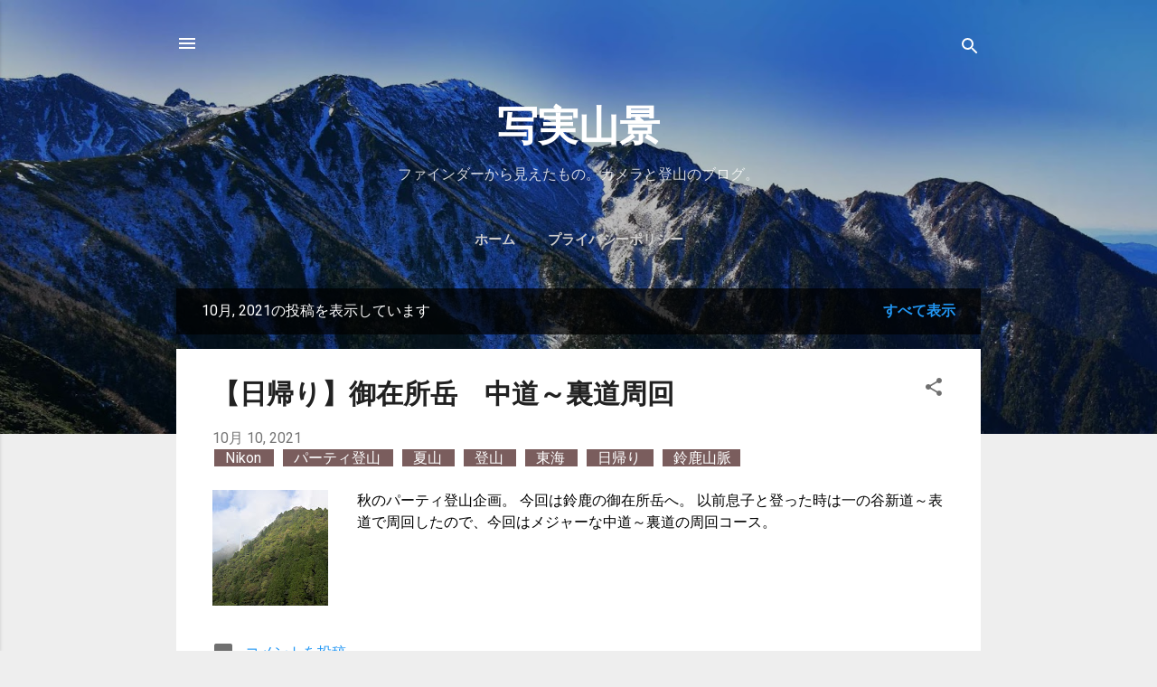

--- FILE ---
content_type: text/html; charset=UTF-8
request_url: https://www.mountaineer-kurou.com/2021/10/
body_size: 28408
content:
<!DOCTYPE html>
<html dir='ltr' xmlns='http://www.w3.org/1999/xhtml' xmlns:b='http://www.google.com/2005/gml/b' xmlns:data='http://www.google.com/2005/gml/data' xmlns:expr='http://www.google.com/2005/gml/expr'>
<head>
<meta content='width=device-width, initial-scale=1' name='viewport'/>
<title>写実山景</title>
<meta content='text/html; charset=UTF-8' http-equiv='Content-Type'/>
<!-- Chrome, Firefox OS and Opera -->
<meta content='#eeeeee' name='theme-color'/>
<!-- Windows Phone -->
<meta content='#eeeeee' name='msapplication-navbutton-color'/>
<meta content='blogger' name='generator'/>
<link href='https://www.mountaineer-kurou.com/favicon.ico' rel='icon' type='image/x-icon'/>
<link href='https://www.mountaineer-kurou.com/2021/10/' rel='canonical'/>
<link rel="alternate" type="application/atom+xml" title="写実山景 - Atom" href="https://www.mountaineer-kurou.com/feeds/posts/default" />
<link rel="alternate" type="application/rss+xml" title="写実山景 - RSS" href="https://www.mountaineer-kurou.com/feeds/posts/default?alt=rss" />
<link rel="service.post" type="application/atom+xml" title="写実山景 - Atom" href="https://www.blogger.com/feeds/5338005998167692464/posts/default" />
<!--Can't find substitution for tag [blog.ieCssRetrofitLinks]-->
<meta content='サラリーマンが一眼レフカメラと共に登山をするブログ。登山記、カメラ、写真、単独行、Nikon、子連れ登山' name='description'/>
<meta content='https://www.mountaineer-kurou.com/2021/10/' property='og:url'/>
<meta content='写実山景' property='og:title'/>
<meta content='サラリーマンが一眼レフカメラと共に登山をするブログ。登山記、カメラ、写真、単独行、Nikon、子連れ登山' property='og:description'/>
<meta content='https://blogger.googleusercontent.com/img/a/AVvXsEh2v87yApofoh2btW-Sv9xcDonIebViDGL1UEQgzs7JkK7ekVBtQZE1W7qcRldGC4yTukpzNWG5BeEvg47JJZiylbEk-IQAPe0YrJ2GWO5Q0wKbXlpieiMj4g-qWalMEDet5pCQKUnB-IVGlG_v6bMI6_Ct3poGUxb7tJ4Gc1AQZI0gXJLBgOksqMRK=w1200-h630-p-k-no-nu' property='og:image'/>
<style type='text/css'>@font-face{font-family:'Roboto';font-style:italic;font-weight:300;font-stretch:100%;font-display:swap;src:url(//fonts.gstatic.com/s/roboto/v50/KFOKCnqEu92Fr1Mu53ZEC9_Vu3r1gIhOszmOClHrs6ljXfMMLt_QuAX-k3Yi128m0kN2.woff2)format('woff2');unicode-range:U+0460-052F,U+1C80-1C8A,U+20B4,U+2DE0-2DFF,U+A640-A69F,U+FE2E-FE2F;}@font-face{font-family:'Roboto';font-style:italic;font-weight:300;font-stretch:100%;font-display:swap;src:url(//fonts.gstatic.com/s/roboto/v50/KFOKCnqEu92Fr1Mu53ZEC9_Vu3r1gIhOszmOClHrs6ljXfMMLt_QuAz-k3Yi128m0kN2.woff2)format('woff2');unicode-range:U+0301,U+0400-045F,U+0490-0491,U+04B0-04B1,U+2116;}@font-face{font-family:'Roboto';font-style:italic;font-weight:300;font-stretch:100%;font-display:swap;src:url(//fonts.gstatic.com/s/roboto/v50/KFOKCnqEu92Fr1Mu53ZEC9_Vu3r1gIhOszmOClHrs6ljXfMMLt_QuAT-k3Yi128m0kN2.woff2)format('woff2');unicode-range:U+1F00-1FFF;}@font-face{font-family:'Roboto';font-style:italic;font-weight:300;font-stretch:100%;font-display:swap;src:url(//fonts.gstatic.com/s/roboto/v50/KFOKCnqEu92Fr1Mu53ZEC9_Vu3r1gIhOszmOClHrs6ljXfMMLt_QuAv-k3Yi128m0kN2.woff2)format('woff2');unicode-range:U+0370-0377,U+037A-037F,U+0384-038A,U+038C,U+038E-03A1,U+03A3-03FF;}@font-face{font-family:'Roboto';font-style:italic;font-weight:300;font-stretch:100%;font-display:swap;src:url(//fonts.gstatic.com/s/roboto/v50/KFOKCnqEu92Fr1Mu53ZEC9_Vu3r1gIhOszmOClHrs6ljXfMMLt_QuHT-k3Yi128m0kN2.woff2)format('woff2');unicode-range:U+0302-0303,U+0305,U+0307-0308,U+0310,U+0312,U+0315,U+031A,U+0326-0327,U+032C,U+032F-0330,U+0332-0333,U+0338,U+033A,U+0346,U+034D,U+0391-03A1,U+03A3-03A9,U+03B1-03C9,U+03D1,U+03D5-03D6,U+03F0-03F1,U+03F4-03F5,U+2016-2017,U+2034-2038,U+203C,U+2040,U+2043,U+2047,U+2050,U+2057,U+205F,U+2070-2071,U+2074-208E,U+2090-209C,U+20D0-20DC,U+20E1,U+20E5-20EF,U+2100-2112,U+2114-2115,U+2117-2121,U+2123-214F,U+2190,U+2192,U+2194-21AE,U+21B0-21E5,U+21F1-21F2,U+21F4-2211,U+2213-2214,U+2216-22FF,U+2308-230B,U+2310,U+2319,U+231C-2321,U+2336-237A,U+237C,U+2395,U+239B-23B7,U+23D0,U+23DC-23E1,U+2474-2475,U+25AF,U+25B3,U+25B7,U+25BD,U+25C1,U+25CA,U+25CC,U+25FB,U+266D-266F,U+27C0-27FF,U+2900-2AFF,U+2B0E-2B11,U+2B30-2B4C,U+2BFE,U+3030,U+FF5B,U+FF5D,U+1D400-1D7FF,U+1EE00-1EEFF;}@font-face{font-family:'Roboto';font-style:italic;font-weight:300;font-stretch:100%;font-display:swap;src:url(//fonts.gstatic.com/s/roboto/v50/KFOKCnqEu92Fr1Mu53ZEC9_Vu3r1gIhOszmOClHrs6ljXfMMLt_QuGb-k3Yi128m0kN2.woff2)format('woff2');unicode-range:U+0001-000C,U+000E-001F,U+007F-009F,U+20DD-20E0,U+20E2-20E4,U+2150-218F,U+2190,U+2192,U+2194-2199,U+21AF,U+21E6-21F0,U+21F3,U+2218-2219,U+2299,U+22C4-22C6,U+2300-243F,U+2440-244A,U+2460-24FF,U+25A0-27BF,U+2800-28FF,U+2921-2922,U+2981,U+29BF,U+29EB,U+2B00-2BFF,U+4DC0-4DFF,U+FFF9-FFFB,U+10140-1018E,U+10190-1019C,U+101A0,U+101D0-101FD,U+102E0-102FB,U+10E60-10E7E,U+1D2C0-1D2D3,U+1D2E0-1D37F,U+1F000-1F0FF,U+1F100-1F1AD,U+1F1E6-1F1FF,U+1F30D-1F30F,U+1F315,U+1F31C,U+1F31E,U+1F320-1F32C,U+1F336,U+1F378,U+1F37D,U+1F382,U+1F393-1F39F,U+1F3A7-1F3A8,U+1F3AC-1F3AF,U+1F3C2,U+1F3C4-1F3C6,U+1F3CA-1F3CE,U+1F3D4-1F3E0,U+1F3ED,U+1F3F1-1F3F3,U+1F3F5-1F3F7,U+1F408,U+1F415,U+1F41F,U+1F426,U+1F43F,U+1F441-1F442,U+1F444,U+1F446-1F449,U+1F44C-1F44E,U+1F453,U+1F46A,U+1F47D,U+1F4A3,U+1F4B0,U+1F4B3,U+1F4B9,U+1F4BB,U+1F4BF,U+1F4C8-1F4CB,U+1F4D6,U+1F4DA,U+1F4DF,U+1F4E3-1F4E6,U+1F4EA-1F4ED,U+1F4F7,U+1F4F9-1F4FB,U+1F4FD-1F4FE,U+1F503,U+1F507-1F50B,U+1F50D,U+1F512-1F513,U+1F53E-1F54A,U+1F54F-1F5FA,U+1F610,U+1F650-1F67F,U+1F687,U+1F68D,U+1F691,U+1F694,U+1F698,U+1F6AD,U+1F6B2,U+1F6B9-1F6BA,U+1F6BC,U+1F6C6-1F6CF,U+1F6D3-1F6D7,U+1F6E0-1F6EA,U+1F6F0-1F6F3,U+1F6F7-1F6FC,U+1F700-1F7FF,U+1F800-1F80B,U+1F810-1F847,U+1F850-1F859,U+1F860-1F887,U+1F890-1F8AD,U+1F8B0-1F8BB,U+1F8C0-1F8C1,U+1F900-1F90B,U+1F93B,U+1F946,U+1F984,U+1F996,U+1F9E9,U+1FA00-1FA6F,U+1FA70-1FA7C,U+1FA80-1FA89,U+1FA8F-1FAC6,U+1FACE-1FADC,U+1FADF-1FAE9,U+1FAF0-1FAF8,U+1FB00-1FBFF;}@font-face{font-family:'Roboto';font-style:italic;font-weight:300;font-stretch:100%;font-display:swap;src:url(//fonts.gstatic.com/s/roboto/v50/KFOKCnqEu92Fr1Mu53ZEC9_Vu3r1gIhOszmOClHrs6ljXfMMLt_QuAf-k3Yi128m0kN2.woff2)format('woff2');unicode-range:U+0102-0103,U+0110-0111,U+0128-0129,U+0168-0169,U+01A0-01A1,U+01AF-01B0,U+0300-0301,U+0303-0304,U+0308-0309,U+0323,U+0329,U+1EA0-1EF9,U+20AB;}@font-face{font-family:'Roboto';font-style:italic;font-weight:300;font-stretch:100%;font-display:swap;src:url(//fonts.gstatic.com/s/roboto/v50/KFOKCnqEu92Fr1Mu53ZEC9_Vu3r1gIhOszmOClHrs6ljXfMMLt_QuAb-k3Yi128m0kN2.woff2)format('woff2');unicode-range:U+0100-02BA,U+02BD-02C5,U+02C7-02CC,U+02CE-02D7,U+02DD-02FF,U+0304,U+0308,U+0329,U+1D00-1DBF,U+1E00-1E9F,U+1EF2-1EFF,U+2020,U+20A0-20AB,U+20AD-20C0,U+2113,U+2C60-2C7F,U+A720-A7FF;}@font-face{font-family:'Roboto';font-style:italic;font-weight:300;font-stretch:100%;font-display:swap;src:url(//fonts.gstatic.com/s/roboto/v50/KFOKCnqEu92Fr1Mu53ZEC9_Vu3r1gIhOszmOClHrs6ljXfMMLt_QuAj-k3Yi128m0g.woff2)format('woff2');unicode-range:U+0000-00FF,U+0131,U+0152-0153,U+02BB-02BC,U+02C6,U+02DA,U+02DC,U+0304,U+0308,U+0329,U+2000-206F,U+20AC,U+2122,U+2191,U+2193,U+2212,U+2215,U+FEFF,U+FFFD;}@font-face{font-family:'Roboto';font-style:normal;font-weight:400;font-stretch:100%;font-display:swap;src:url(//fonts.gstatic.com/s/roboto/v50/KFO7CnqEu92Fr1ME7kSn66aGLdTylUAMa3GUBHMdazTgWw.woff2)format('woff2');unicode-range:U+0460-052F,U+1C80-1C8A,U+20B4,U+2DE0-2DFF,U+A640-A69F,U+FE2E-FE2F;}@font-face{font-family:'Roboto';font-style:normal;font-weight:400;font-stretch:100%;font-display:swap;src:url(//fonts.gstatic.com/s/roboto/v50/KFO7CnqEu92Fr1ME7kSn66aGLdTylUAMa3iUBHMdazTgWw.woff2)format('woff2');unicode-range:U+0301,U+0400-045F,U+0490-0491,U+04B0-04B1,U+2116;}@font-face{font-family:'Roboto';font-style:normal;font-weight:400;font-stretch:100%;font-display:swap;src:url(//fonts.gstatic.com/s/roboto/v50/KFO7CnqEu92Fr1ME7kSn66aGLdTylUAMa3CUBHMdazTgWw.woff2)format('woff2');unicode-range:U+1F00-1FFF;}@font-face{font-family:'Roboto';font-style:normal;font-weight:400;font-stretch:100%;font-display:swap;src:url(//fonts.gstatic.com/s/roboto/v50/KFO7CnqEu92Fr1ME7kSn66aGLdTylUAMa3-UBHMdazTgWw.woff2)format('woff2');unicode-range:U+0370-0377,U+037A-037F,U+0384-038A,U+038C,U+038E-03A1,U+03A3-03FF;}@font-face{font-family:'Roboto';font-style:normal;font-weight:400;font-stretch:100%;font-display:swap;src:url(//fonts.gstatic.com/s/roboto/v50/KFO7CnqEu92Fr1ME7kSn66aGLdTylUAMawCUBHMdazTgWw.woff2)format('woff2');unicode-range:U+0302-0303,U+0305,U+0307-0308,U+0310,U+0312,U+0315,U+031A,U+0326-0327,U+032C,U+032F-0330,U+0332-0333,U+0338,U+033A,U+0346,U+034D,U+0391-03A1,U+03A3-03A9,U+03B1-03C9,U+03D1,U+03D5-03D6,U+03F0-03F1,U+03F4-03F5,U+2016-2017,U+2034-2038,U+203C,U+2040,U+2043,U+2047,U+2050,U+2057,U+205F,U+2070-2071,U+2074-208E,U+2090-209C,U+20D0-20DC,U+20E1,U+20E5-20EF,U+2100-2112,U+2114-2115,U+2117-2121,U+2123-214F,U+2190,U+2192,U+2194-21AE,U+21B0-21E5,U+21F1-21F2,U+21F4-2211,U+2213-2214,U+2216-22FF,U+2308-230B,U+2310,U+2319,U+231C-2321,U+2336-237A,U+237C,U+2395,U+239B-23B7,U+23D0,U+23DC-23E1,U+2474-2475,U+25AF,U+25B3,U+25B7,U+25BD,U+25C1,U+25CA,U+25CC,U+25FB,U+266D-266F,U+27C0-27FF,U+2900-2AFF,U+2B0E-2B11,U+2B30-2B4C,U+2BFE,U+3030,U+FF5B,U+FF5D,U+1D400-1D7FF,U+1EE00-1EEFF;}@font-face{font-family:'Roboto';font-style:normal;font-weight:400;font-stretch:100%;font-display:swap;src:url(//fonts.gstatic.com/s/roboto/v50/KFO7CnqEu92Fr1ME7kSn66aGLdTylUAMaxKUBHMdazTgWw.woff2)format('woff2');unicode-range:U+0001-000C,U+000E-001F,U+007F-009F,U+20DD-20E0,U+20E2-20E4,U+2150-218F,U+2190,U+2192,U+2194-2199,U+21AF,U+21E6-21F0,U+21F3,U+2218-2219,U+2299,U+22C4-22C6,U+2300-243F,U+2440-244A,U+2460-24FF,U+25A0-27BF,U+2800-28FF,U+2921-2922,U+2981,U+29BF,U+29EB,U+2B00-2BFF,U+4DC0-4DFF,U+FFF9-FFFB,U+10140-1018E,U+10190-1019C,U+101A0,U+101D0-101FD,U+102E0-102FB,U+10E60-10E7E,U+1D2C0-1D2D3,U+1D2E0-1D37F,U+1F000-1F0FF,U+1F100-1F1AD,U+1F1E6-1F1FF,U+1F30D-1F30F,U+1F315,U+1F31C,U+1F31E,U+1F320-1F32C,U+1F336,U+1F378,U+1F37D,U+1F382,U+1F393-1F39F,U+1F3A7-1F3A8,U+1F3AC-1F3AF,U+1F3C2,U+1F3C4-1F3C6,U+1F3CA-1F3CE,U+1F3D4-1F3E0,U+1F3ED,U+1F3F1-1F3F3,U+1F3F5-1F3F7,U+1F408,U+1F415,U+1F41F,U+1F426,U+1F43F,U+1F441-1F442,U+1F444,U+1F446-1F449,U+1F44C-1F44E,U+1F453,U+1F46A,U+1F47D,U+1F4A3,U+1F4B0,U+1F4B3,U+1F4B9,U+1F4BB,U+1F4BF,U+1F4C8-1F4CB,U+1F4D6,U+1F4DA,U+1F4DF,U+1F4E3-1F4E6,U+1F4EA-1F4ED,U+1F4F7,U+1F4F9-1F4FB,U+1F4FD-1F4FE,U+1F503,U+1F507-1F50B,U+1F50D,U+1F512-1F513,U+1F53E-1F54A,U+1F54F-1F5FA,U+1F610,U+1F650-1F67F,U+1F687,U+1F68D,U+1F691,U+1F694,U+1F698,U+1F6AD,U+1F6B2,U+1F6B9-1F6BA,U+1F6BC,U+1F6C6-1F6CF,U+1F6D3-1F6D7,U+1F6E0-1F6EA,U+1F6F0-1F6F3,U+1F6F7-1F6FC,U+1F700-1F7FF,U+1F800-1F80B,U+1F810-1F847,U+1F850-1F859,U+1F860-1F887,U+1F890-1F8AD,U+1F8B0-1F8BB,U+1F8C0-1F8C1,U+1F900-1F90B,U+1F93B,U+1F946,U+1F984,U+1F996,U+1F9E9,U+1FA00-1FA6F,U+1FA70-1FA7C,U+1FA80-1FA89,U+1FA8F-1FAC6,U+1FACE-1FADC,U+1FADF-1FAE9,U+1FAF0-1FAF8,U+1FB00-1FBFF;}@font-face{font-family:'Roboto';font-style:normal;font-weight:400;font-stretch:100%;font-display:swap;src:url(//fonts.gstatic.com/s/roboto/v50/KFO7CnqEu92Fr1ME7kSn66aGLdTylUAMa3OUBHMdazTgWw.woff2)format('woff2');unicode-range:U+0102-0103,U+0110-0111,U+0128-0129,U+0168-0169,U+01A0-01A1,U+01AF-01B0,U+0300-0301,U+0303-0304,U+0308-0309,U+0323,U+0329,U+1EA0-1EF9,U+20AB;}@font-face{font-family:'Roboto';font-style:normal;font-weight:400;font-stretch:100%;font-display:swap;src:url(//fonts.gstatic.com/s/roboto/v50/KFO7CnqEu92Fr1ME7kSn66aGLdTylUAMa3KUBHMdazTgWw.woff2)format('woff2');unicode-range:U+0100-02BA,U+02BD-02C5,U+02C7-02CC,U+02CE-02D7,U+02DD-02FF,U+0304,U+0308,U+0329,U+1D00-1DBF,U+1E00-1E9F,U+1EF2-1EFF,U+2020,U+20A0-20AB,U+20AD-20C0,U+2113,U+2C60-2C7F,U+A720-A7FF;}@font-face{font-family:'Roboto';font-style:normal;font-weight:400;font-stretch:100%;font-display:swap;src:url(//fonts.gstatic.com/s/roboto/v50/KFO7CnqEu92Fr1ME7kSn66aGLdTylUAMa3yUBHMdazQ.woff2)format('woff2');unicode-range:U+0000-00FF,U+0131,U+0152-0153,U+02BB-02BC,U+02C6,U+02DA,U+02DC,U+0304,U+0308,U+0329,U+2000-206F,U+20AC,U+2122,U+2191,U+2193,U+2212,U+2215,U+FEFF,U+FFFD;}@font-face{font-family:'Roboto';font-style:normal;font-weight:700;font-stretch:100%;font-display:swap;src:url(//fonts.gstatic.com/s/roboto/v50/KFO7CnqEu92Fr1ME7kSn66aGLdTylUAMa3GUBHMdazTgWw.woff2)format('woff2');unicode-range:U+0460-052F,U+1C80-1C8A,U+20B4,U+2DE0-2DFF,U+A640-A69F,U+FE2E-FE2F;}@font-face{font-family:'Roboto';font-style:normal;font-weight:700;font-stretch:100%;font-display:swap;src:url(//fonts.gstatic.com/s/roboto/v50/KFO7CnqEu92Fr1ME7kSn66aGLdTylUAMa3iUBHMdazTgWw.woff2)format('woff2');unicode-range:U+0301,U+0400-045F,U+0490-0491,U+04B0-04B1,U+2116;}@font-face{font-family:'Roboto';font-style:normal;font-weight:700;font-stretch:100%;font-display:swap;src:url(//fonts.gstatic.com/s/roboto/v50/KFO7CnqEu92Fr1ME7kSn66aGLdTylUAMa3CUBHMdazTgWw.woff2)format('woff2');unicode-range:U+1F00-1FFF;}@font-face{font-family:'Roboto';font-style:normal;font-weight:700;font-stretch:100%;font-display:swap;src:url(//fonts.gstatic.com/s/roboto/v50/KFO7CnqEu92Fr1ME7kSn66aGLdTylUAMa3-UBHMdazTgWw.woff2)format('woff2');unicode-range:U+0370-0377,U+037A-037F,U+0384-038A,U+038C,U+038E-03A1,U+03A3-03FF;}@font-face{font-family:'Roboto';font-style:normal;font-weight:700;font-stretch:100%;font-display:swap;src:url(//fonts.gstatic.com/s/roboto/v50/KFO7CnqEu92Fr1ME7kSn66aGLdTylUAMawCUBHMdazTgWw.woff2)format('woff2');unicode-range:U+0302-0303,U+0305,U+0307-0308,U+0310,U+0312,U+0315,U+031A,U+0326-0327,U+032C,U+032F-0330,U+0332-0333,U+0338,U+033A,U+0346,U+034D,U+0391-03A1,U+03A3-03A9,U+03B1-03C9,U+03D1,U+03D5-03D6,U+03F0-03F1,U+03F4-03F5,U+2016-2017,U+2034-2038,U+203C,U+2040,U+2043,U+2047,U+2050,U+2057,U+205F,U+2070-2071,U+2074-208E,U+2090-209C,U+20D0-20DC,U+20E1,U+20E5-20EF,U+2100-2112,U+2114-2115,U+2117-2121,U+2123-214F,U+2190,U+2192,U+2194-21AE,U+21B0-21E5,U+21F1-21F2,U+21F4-2211,U+2213-2214,U+2216-22FF,U+2308-230B,U+2310,U+2319,U+231C-2321,U+2336-237A,U+237C,U+2395,U+239B-23B7,U+23D0,U+23DC-23E1,U+2474-2475,U+25AF,U+25B3,U+25B7,U+25BD,U+25C1,U+25CA,U+25CC,U+25FB,U+266D-266F,U+27C0-27FF,U+2900-2AFF,U+2B0E-2B11,U+2B30-2B4C,U+2BFE,U+3030,U+FF5B,U+FF5D,U+1D400-1D7FF,U+1EE00-1EEFF;}@font-face{font-family:'Roboto';font-style:normal;font-weight:700;font-stretch:100%;font-display:swap;src:url(//fonts.gstatic.com/s/roboto/v50/KFO7CnqEu92Fr1ME7kSn66aGLdTylUAMaxKUBHMdazTgWw.woff2)format('woff2');unicode-range:U+0001-000C,U+000E-001F,U+007F-009F,U+20DD-20E0,U+20E2-20E4,U+2150-218F,U+2190,U+2192,U+2194-2199,U+21AF,U+21E6-21F0,U+21F3,U+2218-2219,U+2299,U+22C4-22C6,U+2300-243F,U+2440-244A,U+2460-24FF,U+25A0-27BF,U+2800-28FF,U+2921-2922,U+2981,U+29BF,U+29EB,U+2B00-2BFF,U+4DC0-4DFF,U+FFF9-FFFB,U+10140-1018E,U+10190-1019C,U+101A0,U+101D0-101FD,U+102E0-102FB,U+10E60-10E7E,U+1D2C0-1D2D3,U+1D2E0-1D37F,U+1F000-1F0FF,U+1F100-1F1AD,U+1F1E6-1F1FF,U+1F30D-1F30F,U+1F315,U+1F31C,U+1F31E,U+1F320-1F32C,U+1F336,U+1F378,U+1F37D,U+1F382,U+1F393-1F39F,U+1F3A7-1F3A8,U+1F3AC-1F3AF,U+1F3C2,U+1F3C4-1F3C6,U+1F3CA-1F3CE,U+1F3D4-1F3E0,U+1F3ED,U+1F3F1-1F3F3,U+1F3F5-1F3F7,U+1F408,U+1F415,U+1F41F,U+1F426,U+1F43F,U+1F441-1F442,U+1F444,U+1F446-1F449,U+1F44C-1F44E,U+1F453,U+1F46A,U+1F47D,U+1F4A3,U+1F4B0,U+1F4B3,U+1F4B9,U+1F4BB,U+1F4BF,U+1F4C8-1F4CB,U+1F4D6,U+1F4DA,U+1F4DF,U+1F4E3-1F4E6,U+1F4EA-1F4ED,U+1F4F7,U+1F4F9-1F4FB,U+1F4FD-1F4FE,U+1F503,U+1F507-1F50B,U+1F50D,U+1F512-1F513,U+1F53E-1F54A,U+1F54F-1F5FA,U+1F610,U+1F650-1F67F,U+1F687,U+1F68D,U+1F691,U+1F694,U+1F698,U+1F6AD,U+1F6B2,U+1F6B9-1F6BA,U+1F6BC,U+1F6C6-1F6CF,U+1F6D3-1F6D7,U+1F6E0-1F6EA,U+1F6F0-1F6F3,U+1F6F7-1F6FC,U+1F700-1F7FF,U+1F800-1F80B,U+1F810-1F847,U+1F850-1F859,U+1F860-1F887,U+1F890-1F8AD,U+1F8B0-1F8BB,U+1F8C0-1F8C1,U+1F900-1F90B,U+1F93B,U+1F946,U+1F984,U+1F996,U+1F9E9,U+1FA00-1FA6F,U+1FA70-1FA7C,U+1FA80-1FA89,U+1FA8F-1FAC6,U+1FACE-1FADC,U+1FADF-1FAE9,U+1FAF0-1FAF8,U+1FB00-1FBFF;}@font-face{font-family:'Roboto';font-style:normal;font-weight:700;font-stretch:100%;font-display:swap;src:url(//fonts.gstatic.com/s/roboto/v50/KFO7CnqEu92Fr1ME7kSn66aGLdTylUAMa3OUBHMdazTgWw.woff2)format('woff2');unicode-range:U+0102-0103,U+0110-0111,U+0128-0129,U+0168-0169,U+01A0-01A1,U+01AF-01B0,U+0300-0301,U+0303-0304,U+0308-0309,U+0323,U+0329,U+1EA0-1EF9,U+20AB;}@font-face{font-family:'Roboto';font-style:normal;font-weight:700;font-stretch:100%;font-display:swap;src:url(//fonts.gstatic.com/s/roboto/v50/KFO7CnqEu92Fr1ME7kSn66aGLdTylUAMa3KUBHMdazTgWw.woff2)format('woff2');unicode-range:U+0100-02BA,U+02BD-02C5,U+02C7-02CC,U+02CE-02D7,U+02DD-02FF,U+0304,U+0308,U+0329,U+1D00-1DBF,U+1E00-1E9F,U+1EF2-1EFF,U+2020,U+20A0-20AB,U+20AD-20C0,U+2113,U+2C60-2C7F,U+A720-A7FF;}@font-face{font-family:'Roboto';font-style:normal;font-weight:700;font-stretch:100%;font-display:swap;src:url(//fonts.gstatic.com/s/roboto/v50/KFO7CnqEu92Fr1ME7kSn66aGLdTylUAMa3yUBHMdazQ.woff2)format('woff2');unicode-range:U+0000-00FF,U+0131,U+0152-0153,U+02BB-02BC,U+02C6,U+02DA,U+02DC,U+0304,U+0308,U+0329,U+2000-206F,U+20AC,U+2122,U+2191,U+2193,U+2212,U+2215,U+FEFF,U+FFFD;}</style>
<style id='page-skin-1' type='text/css'><!--
/*! normalize.css v3.0.1 | MIT License | git.io/normalize */html{font-family:sans-serif;-ms-text-size-adjust:100%;-webkit-text-size-adjust:100%}body{margin:0}article,aside,details,figcaption,figure,footer,header,hgroup,main,nav,section,summary{display:block}audio,canvas,progress,video{display:inline-block;vertical-align:baseline}audio:not([controls]){display:none;height:0}[hidden],template{display:none}a{background:transparent}a:active,a:hover{outline:0}abbr[title]{border-bottom:1px dotted}b,strong{font-weight:bold}dfn{font-style:italic}h1{font-size:2em;margin:.67em 0}mark{background:#ff0;color:#000}small{font-size:80%}sub,sup{font-size:75%;line-height:0;position:relative;vertical-align:baseline}sup{top:-0.5em}sub{bottom:-0.25em}img{border:0}svg:not(:root){overflow:hidden}figure{margin:1em 40px}hr{-moz-box-sizing:content-box;box-sizing:content-box;height:0}pre{overflow:auto}code,kbd,pre,samp{font-family:monospace,monospace;font-size:1em}button,input,optgroup,select,textarea{color:inherit;font:inherit;margin:0}button{overflow:visible}button,select{text-transform:none}button,html input[type="button"],input[type="reset"],input[type="submit"]{-webkit-appearance:button;cursor:pointer}button[disabled],html input[disabled]{cursor:default}button::-moz-focus-inner,input::-moz-focus-inner{border:0;padding:0}input{line-height:normal}input[type="checkbox"],input[type="radio"]{box-sizing:border-box;padding:0}input[type="number"]::-webkit-inner-spin-button,input[type="number"]::-webkit-outer-spin-button{height:auto}input[type="search"]{-webkit-appearance:textfield;-moz-box-sizing:content-box;-webkit-box-sizing:content-box;box-sizing:content-box}input[type="search"]::-webkit-search-cancel-button,input[type="search"]::-webkit-search-decoration{-webkit-appearance:none}fieldset{border:1px solid #c0c0c0;margin:0 2px;padding:.35em .625em .75em}legend{border:0;padding:0}textarea{overflow:auto}optgroup{font-weight:bold}table{border-collapse:collapse;border-spacing:0}td,th{padding:0}
/*!************************************************
* Blogger Template Style
* Name: Contempo
**************************************************/
body{
overflow-wrap:break-word;
word-break:break-word;
word-wrap:break-word
}
.hidden{
display:none
}
.invisible{
visibility:hidden
}
.container::after,.float-container::after{
clear:both;
content:'';
display:table
}
.clearboth{
clear:both
}
#comments .comment .comment-actions,.subscribe-popup .FollowByEmail .follow-by-email-submit,.widget.Profile .profile-link,.widget.Profile .profile-link.visit-profile{
background:0 0;
border:0;
box-shadow:none;
color:#2196f3;
cursor:pointer;
font-size:14px;
font-weight:700;
outline:0;
text-decoration:none;
text-transform:uppercase;
width:auto
}
.dim-overlay{
background-color:rgba(0,0,0,.54);
height:100vh;
left:0;
position:fixed;
top:0;
width:100%
}
#sharing-dim-overlay{
background-color:transparent
}
input::-ms-clear{
display:none
}
.blogger-logo,.svg-icon-24.blogger-logo{
fill:#ff9800;
opacity:1
}
.loading-spinner-large{
-webkit-animation:mspin-rotate 1.568s infinite linear;
animation:mspin-rotate 1.568s infinite linear;
height:48px;
overflow:hidden;
position:absolute;
width:48px;
z-index:200
}
.loading-spinner-large>div{
-webkit-animation:mspin-revrot 5332ms infinite steps(4);
animation:mspin-revrot 5332ms infinite steps(4)
}
.loading-spinner-large>div>div{
-webkit-animation:mspin-singlecolor-large-film 1333ms infinite steps(81);
animation:mspin-singlecolor-large-film 1333ms infinite steps(81);
background-size:100%;
height:48px;
width:3888px
}
.mspin-black-large>div>div,.mspin-grey_54-large>div>div{
background-image:url(https://www.blogblog.com/indie/mspin_black_large.svg)
}
.mspin-white-large>div>div{
background-image:url(https://www.blogblog.com/indie/mspin_white_large.svg)
}
.mspin-grey_54-large{
opacity:.54
}
@-webkit-keyframes mspin-singlecolor-large-film{
from{
-webkit-transform:translateX(0);
transform:translateX(0)
}
to{
-webkit-transform:translateX(-3888px);
transform:translateX(-3888px)
}
}
@keyframes mspin-singlecolor-large-film{
from{
-webkit-transform:translateX(0);
transform:translateX(0)
}
to{
-webkit-transform:translateX(-3888px);
transform:translateX(-3888px)
}
}
@-webkit-keyframes mspin-rotate{
from{
-webkit-transform:rotate(0);
transform:rotate(0)
}
to{
-webkit-transform:rotate(360deg);
transform:rotate(360deg)
}
}
@keyframes mspin-rotate{
from{
-webkit-transform:rotate(0);
transform:rotate(0)
}
to{
-webkit-transform:rotate(360deg);
transform:rotate(360deg)
}
}
@-webkit-keyframes mspin-revrot{
from{
-webkit-transform:rotate(0);
transform:rotate(0)
}
to{
-webkit-transform:rotate(-360deg);
transform:rotate(-360deg)
}
}
@keyframes mspin-revrot{
from{
-webkit-transform:rotate(0);
transform:rotate(0)
}
to{
-webkit-transform:rotate(-360deg);
transform:rotate(-360deg)
}
}
.skip-navigation{
background-color:#fff;
box-sizing:border-box;
color:#000;
display:block;
height:0;
left:0;
line-height:50px;
overflow:hidden;
padding-top:0;
position:fixed;
text-align:center;
top:0;
-webkit-transition:box-shadow .3s,height .3s,padding-top .3s;
transition:box-shadow .3s,height .3s,padding-top .3s;
width:100%;
z-index:900
}
.skip-navigation:focus{
box-shadow:0 4px 5px 0 rgba(0,0,0,.14),0 1px 10px 0 rgba(0,0,0,.12),0 2px 4px -1px rgba(0,0,0,.2);
height:50px
}
#main{
outline:0
}
.main-heading{
position:absolute;
clip:rect(1px,1px,1px,1px);
padding:0;
border:0;
height:1px;
width:1px;
overflow:hidden
}
.Attribution{
margin-top:1em;
text-align:center
}
.Attribution .blogger img,.Attribution .blogger svg{
vertical-align:bottom
}
.Attribution .blogger img{
margin-right:.5em
}
.Attribution div{
line-height:24px;
margin-top:.5em
}
.Attribution .copyright,.Attribution .image-attribution{
font-size:.7em;
margin-top:1.5em
}
.BLOG_mobile_video_class{
display:none
}
.bg-photo{
background-attachment:scroll!important
}
body .CSS_LIGHTBOX{
z-index:900
}
.extendable .show-less,.extendable .show-more{
border-color:#2196f3;
color:#2196f3;
margin-top:8px
}
.extendable .show-less.hidden,.extendable .show-more.hidden{
display:none
}
.inline-ad{
display:none;
max-width:100%;
overflow:hidden
}
.adsbygoogle{
display:block
}
#cookieChoiceInfo{
bottom:0;
top:auto
}
iframe.b-hbp-video{
border:0
}
.post-body img{
max-width:100%
}
.post-body iframe{
max-width:100%
}
.post-body a[imageanchor="1"]{
display:inline-block
}
.byline{
margin-right:1em
}
.byline:last-child{
margin-right:0
}
.link-copied-dialog{
max-width:520px;
outline:0
}
.link-copied-dialog .modal-dialog-buttons{
margin-top:8px
}
.link-copied-dialog .goog-buttonset-default{
background:0 0;
border:0
}
.link-copied-dialog .goog-buttonset-default:focus{
outline:0
}
.paging-control-container{
margin-bottom:16px
}
.paging-control-container .paging-control{
display:inline-block
}
.paging-control-container .comment-range-text::after,.paging-control-container .paging-control{
color:#2196f3
}
.paging-control-container .comment-range-text,.paging-control-container .paging-control{
margin-right:8px
}
.paging-control-container .comment-range-text::after,.paging-control-container .paging-control::after{
content:'\00B7';
cursor:default;
padding-left:8px;
pointer-events:none
}
.paging-control-container .comment-range-text:last-child::after,.paging-control-container .paging-control:last-child::after{
content:none
}
.byline.reactions iframe{
height:20px
}
.b-notification{
color:#000;
background-color:#fff;
border-bottom:solid 1px #000;
box-sizing:border-box;
padding:16px 32px;
text-align:center
}
.b-notification.visible{
-webkit-transition:margin-top .3s cubic-bezier(.4,0,.2,1);
transition:margin-top .3s cubic-bezier(.4,0,.2,1)
}
.b-notification.invisible{
position:absolute
}
.b-notification-close{
position:absolute;
right:8px;
top:8px
}
.no-posts-message{
line-height:40px;
text-align:center
}
@media screen and (max-width:800px){
body.item-view .post-body a[imageanchor="1"][style*="float: left;"],body.item-view .post-body a[imageanchor="1"][style*="float: right;"]{
float:none!important;
clear:none!important
}
body.item-view .post-body a[imageanchor="1"] img{
display:block;
height:auto;
margin:0 auto
}
body.item-view .post-body>.separator:first-child>a[imageanchor="1"]:first-child{
margin-top:20px
}
.post-body a[imageanchor]{
display:block
}
body.item-view .post-body a[imageanchor="1"]{
margin-left:0!important;
margin-right:0!important
}
body.item-view .post-body a[imageanchor="1"]+a[imageanchor="1"]{
margin-top:16px
}
}
.item-control{
display:none
}
#comments{
border-top:1px dashed rgba(0,0,0,.54);
margin-top:20px;
padding:20px
}
#comments .comment-thread ol{
margin:0;
padding-left:0;
padding-left:0
}
#comments .comment .comment-replybox-single,#comments .comment-thread .comment-replies{
margin-left:60px
}
#comments .comment-thread .thread-count{
display:none
}
#comments .comment{
list-style-type:none;
padding:0 0 30px;
position:relative
}
#comments .comment .comment{
padding-bottom:8px
}
.comment .avatar-image-container{
position:absolute
}
.comment .avatar-image-container img{
border-radius:50%
}
.avatar-image-container svg,.comment .avatar-image-container .avatar-icon{
border-radius:50%;
border:solid 1px #707070;
box-sizing:border-box;
fill:#707070;
height:35px;
margin:0;
padding:7px;
width:35px
}
.comment .comment-block{
margin-top:10px;
margin-left:60px;
padding-bottom:0
}
#comments .comment-author-header-wrapper{
margin-left:40px
}
#comments .comment .thread-expanded .comment-block{
padding-bottom:20px
}
#comments .comment .comment-header .user,#comments .comment .comment-header .user a{
color:#212121;
font-style:normal;
font-weight:700
}
#comments .comment .comment-actions{
bottom:0;
margin-bottom:15px;
position:absolute
}
#comments .comment .comment-actions>*{
margin-right:8px
}
#comments .comment .comment-header .datetime{
bottom:0;
color:rgba(33,33,33,.54);
display:inline-block;
font-size:13px;
font-style:italic;
margin-left:8px
}
#comments .comment .comment-footer .comment-timestamp a,#comments .comment .comment-header .datetime a{
color:rgba(33,33,33,.54)
}
#comments .comment .comment-content,.comment .comment-body{
margin-top:12px;
word-break:break-word
}
.comment-body{
margin-bottom:12px
}
#comments.embed[data-num-comments="0"]{
border:0;
margin-top:0;
padding-top:0
}
#comments.embed[data-num-comments="0"] #comment-post-message,#comments.embed[data-num-comments="0"] div.comment-form>p,#comments.embed[data-num-comments="0"] p.comment-footer{
display:none
}
#comment-editor-src{
display:none
}
.comments .comments-content .loadmore.loaded{
max-height:0;
opacity:0;
overflow:hidden
}
.extendable .remaining-items{
height:0;
overflow:hidden;
-webkit-transition:height .3s cubic-bezier(.4,0,.2,1);
transition:height .3s cubic-bezier(.4,0,.2,1)
}
.extendable .remaining-items.expanded{
height:auto
}
.svg-icon-24,.svg-icon-24-button{
cursor:pointer;
height:24px;
width:24px;
min-width:24px
}
.touch-icon{
margin:-12px;
padding:12px
}
.touch-icon:active,.touch-icon:focus{
background-color:rgba(153,153,153,.4);
border-radius:50%
}
svg:not(:root).touch-icon{
overflow:visible
}
html[dir=rtl] .rtl-reversible-icon{
-webkit-transform:scaleX(-1);
-ms-transform:scaleX(-1);
transform:scaleX(-1)
}
.svg-icon-24-button,.touch-icon-button{
background:0 0;
border:0;
margin:0;
outline:0;
padding:0
}
.touch-icon-button .touch-icon:active,.touch-icon-button .touch-icon:focus{
background-color:transparent
}
.touch-icon-button:active .touch-icon,.touch-icon-button:focus .touch-icon{
background-color:rgba(153,153,153,.4);
border-radius:50%
}
.Profile .default-avatar-wrapper .avatar-icon{
border-radius:50%;
border:solid 1px #707070;
box-sizing:border-box;
fill:#707070;
margin:0
}
.Profile .individual .default-avatar-wrapper .avatar-icon{
padding:25px
}
.Profile .individual .avatar-icon,.Profile .individual .profile-img{
height:120px;
width:120px
}
.Profile .team .default-avatar-wrapper .avatar-icon{
padding:8px
}
.Profile .team .avatar-icon,.Profile .team .default-avatar-wrapper,.Profile .team .profile-img{
height:40px;
width:40px
}
.snippet-container{
margin:0;
position:relative;
overflow:hidden
}
.snippet-fade{
bottom:0;
box-sizing:border-box;
position:absolute;
width:96px
}
.snippet-fade{
right:0
}
.snippet-fade:after{
content:'\2026'
}
.snippet-fade:after{
float:right
}
.post-bottom{
-webkit-box-align:center;
-webkit-align-items:center;
-ms-flex-align:center;
align-items:center;
display:-webkit-box;
display:-webkit-flex;
display:-ms-flexbox;
display:flex;
-webkit-flex-wrap:wrap;
-ms-flex-wrap:wrap;
flex-wrap:wrap
}
.post-footer{
-webkit-box-flex:1;
-webkit-flex:1 1 auto;
-ms-flex:1 1 auto;
flex:1 1 auto;
-webkit-flex-wrap:wrap;
-ms-flex-wrap:wrap;
flex-wrap:wrap;
-webkit-box-ordinal-group:2;
-webkit-order:1;
-ms-flex-order:1;
order:1
}
.post-footer>*{
-webkit-box-flex:0;
-webkit-flex:0 1 auto;
-ms-flex:0 1 auto;
flex:0 1 auto
}
.post-footer .byline:last-child{
margin-right:1em
}
.jump-link{
-webkit-box-flex:0;
-webkit-flex:0 0 auto;
-ms-flex:0 0 auto;
flex:0 0 auto;
-webkit-box-ordinal-group:3;
-webkit-order:2;
-ms-flex-order:2;
order:2
}
.centered-top-container.sticky{
left:0;
position:fixed;
right:0;
top:0;
width:auto;
z-index:50;
-webkit-transition-property:opacity,-webkit-transform;
transition-property:opacity,-webkit-transform;
transition-property:transform,opacity;
transition-property:transform,opacity,-webkit-transform;
-webkit-transition-duration:.2s;
transition-duration:.2s;
-webkit-transition-timing-function:cubic-bezier(.4,0,.2,1);
transition-timing-function:cubic-bezier(.4,0,.2,1)
}
.centered-top-placeholder{
display:none
}
.collapsed-header .centered-top-placeholder{
display:block
}
.centered-top-container .Header .replaced h1,.centered-top-placeholder .Header .replaced h1{
display:none
}
.centered-top-container.sticky .Header .replaced h1{
display:block
}
.centered-top-container.sticky .Header .header-widget{
background:0 0
}
.centered-top-container.sticky .Header .header-image-wrapper{
display:none
}
.centered-top-container img,.centered-top-placeholder img{
max-width:100%
}
.collapsible{
-webkit-transition:height .3s cubic-bezier(.4,0,.2,1);
transition:height .3s cubic-bezier(.4,0,.2,1)
}
.collapsible,.collapsible>summary{
display:block;
overflow:hidden
}
.collapsible>:not(summary){
display:none
}
.collapsible[open]>:not(summary){
display:block
}
.collapsible:focus,.collapsible>summary:focus{
outline:0
}
.collapsible>summary{
cursor:pointer;
display:block;
padding:0
}
.collapsible:focus>summary,.collapsible>summary:focus{
background-color:transparent
}
.collapsible>summary::-webkit-details-marker{
display:none
}
.collapsible-title{
-webkit-box-align:center;
-webkit-align-items:center;
-ms-flex-align:center;
align-items:center;
display:-webkit-box;
display:-webkit-flex;
display:-ms-flexbox;
display:flex
}
.collapsible-title .title{
-webkit-box-flex:1;
-webkit-flex:1 1 auto;
-ms-flex:1 1 auto;
flex:1 1 auto;
-webkit-box-ordinal-group:1;
-webkit-order:0;
-ms-flex-order:0;
order:0;
overflow:hidden;
text-overflow:ellipsis;
white-space:nowrap
}
.collapsible-title .chevron-down,.collapsible[open] .collapsible-title .chevron-up{
display:block
}
.collapsible-title .chevron-up,.collapsible[open] .collapsible-title .chevron-down{
display:none
}
.flat-button{
cursor:pointer;
display:inline-block;
font-weight:700;
text-transform:uppercase;
border-radius:2px;
padding:8px;
margin:-8px
}
.flat-icon-button{
background:0 0;
border:0;
margin:0;
outline:0;
padding:0;
margin:-12px;
padding:12px;
cursor:pointer;
box-sizing:content-box;
display:inline-block;
line-height:0
}
.flat-icon-button,.flat-icon-button .splash-wrapper{
border-radius:50%
}
.flat-icon-button .splash.animate{
-webkit-animation-duration:.3s;
animation-duration:.3s
}
.overflowable-container{
max-height:47.2px;
overflow:hidden;
position:relative
}
.overflow-button{
cursor:pointer
}
#overflowable-dim-overlay{
background:0 0
}
.overflow-popup{
box-shadow:0 2px 2px 0 rgba(0,0,0,.14),0 3px 1px -2px rgba(0,0,0,.2),0 1px 5px 0 rgba(0,0,0,.12);
background-color:#ffffff;
left:0;
max-width:calc(100% - 32px);
position:absolute;
top:0;
visibility:hidden;
z-index:101
}
.overflow-popup ul{
list-style:none
}
.overflow-popup .tabs li,.overflow-popup li{
display:block;
height:auto
}
.overflow-popup .tabs li{
padding-left:0;
padding-right:0
}
.overflow-button.hidden,.overflow-popup .tabs li.hidden,.overflow-popup li.hidden{
display:none
}
.pill-button{
background:0 0;
border:1px solid;
border-radius:12px;
cursor:pointer;
display:inline-block;
padding:4px 16px;
text-transform:uppercase
}
.ripple{
position:relative
}
.ripple>*{
z-index:1
}
.splash-wrapper{
bottom:0;
left:0;
overflow:hidden;
pointer-events:none;
position:absolute;
right:0;
top:0;
z-index:0
}
.splash{
background:#ccc;
border-radius:100%;
display:block;
opacity:.6;
position:absolute;
-webkit-transform:scale(0);
-ms-transform:scale(0);
transform:scale(0)
}
.splash.animate{
-webkit-animation:ripple-effect .4s linear;
animation:ripple-effect .4s linear
}
@-webkit-keyframes ripple-effect{
100%{
opacity:0;
-webkit-transform:scale(2.5);
transform:scale(2.5)
}
}
@keyframes ripple-effect{
100%{
opacity:0;
-webkit-transform:scale(2.5);
transform:scale(2.5)
}
}
.search{
display:-webkit-box;
display:-webkit-flex;
display:-ms-flexbox;
display:flex;
line-height:24px;
width:24px
}
.search.focused{
width:100%
}
.search.focused .section{
width:100%
}
.search form{
z-index:101
}
.search h3{
display:none
}
.search form{
display:-webkit-box;
display:-webkit-flex;
display:-ms-flexbox;
display:flex;
-webkit-box-flex:1;
-webkit-flex:1 0 0;
-ms-flex:1 0 0px;
flex:1 0 0;
border-bottom:solid 1px transparent;
padding-bottom:8px
}
.search form>*{
display:none
}
.search.focused form>*{
display:block
}
.search .search-input label{
display:none
}
.centered-top-placeholder.cloned .search form{
z-index:30
}
.search.focused form{
border-color:#ffffff;
position:relative;
width:auto
}
.collapsed-header .centered-top-container .search.focused form{
border-bottom-color:transparent
}
.search-expand{
-webkit-box-flex:0;
-webkit-flex:0 0 auto;
-ms-flex:0 0 auto;
flex:0 0 auto
}
.search-expand-text{
display:none
}
.search-close{
display:inline;
vertical-align:middle
}
.search-input{
-webkit-box-flex:1;
-webkit-flex:1 0 1px;
-ms-flex:1 0 1px;
flex:1 0 1px
}
.search-input input{
background:0 0;
border:0;
box-sizing:border-box;
color:#ffffff;
display:inline-block;
outline:0;
width:calc(100% - 48px)
}
.search-input input.no-cursor{
color:transparent;
text-shadow:0 0 0 #ffffff
}
.collapsed-header .centered-top-container .search-action,.collapsed-header .centered-top-container .search-input input{
color:#212121
}
.collapsed-header .centered-top-container .search-input input.no-cursor{
color:transparent;
text-shadow:0 0 0 #212121
}
.collapsed-header .centered-top-container .search-input input.no-cursor:focus,.search-input input.no-cursor:focus{
outline:0
}
.search-focused>*{
visibility:hidden
}
.search-focused .search,.search-focused .search-icon{
visibility:visible
}
.search.focused .search-action{
display:block
}
.search.focused .search-action:disabled{
opacity:.3
}
.widget.Sharing .sharing-button{
display:none
}
.widget.Sharing .sharing-buttons li{
padding:0
}
.widget.Sharing .sharing-buttons li span{
display:none
}
.post-share-buttons{
position:relative
}
.centered-bottom .share-buttons .svg-icon-24,.share-buttons .svg-icon-24{
fill:#212121
}
.sharing-open.touch-icon-button:active .touch-icon,.sharing-open.touch-icon-button:focus .touch-icon{
background-color:transparent
}
.share-buttons{
background-color:#ffffff;
border-radius:2px;
box-shadow:0 2px 2px 0 rgba(0,0,0,.14),0 3px 1px -2px rgba(0,0,0,.2),0 1px 5px 0 rgba(0,0,0,.12);
color:#212121;
list-style:none;
margin:0;
padding:8px 0;
position:absolute;
top:-11px;
min-width:200px;
z-index:101
}
.share-buttons.hidden{
display:none
}
.sharing-button{
background:0 0;
border:0;
margin:0;
outline:0;
padding:0;
cursor:pointer
}
.share-buttons li{
margin:0;
height:48px
}
.share-buttons li:last-child{
margin-bottom:0
}
.share-buttons li .sharing-platform-button{
box-sizing:border-box;
cursor:pointer;
display:block;
height:100%;
margin-bottom:0;
padding:0 16px;
position:relative;
width:100%
}
.share-buttons li .sharing-platform-button:focus,.share-buttons li .sharing-platform-button:hover{
background-color:rgba(128,128,128,.1);
outline:0
}
.share-buttons li svg[class*=" sharing-"],.share-buttons li svg[class^=sharing-]{
position:absolute;
top:10px
}
.share-buttons li span.sharing-platform-button{
position:relative;
top:0
}
.share-buttons li .platform-sharing-text{
display:block;
font-size:16px;
line-height:48px;
white-space:nowrap
}
.share-buttons li .platform-sharing-text{
margin-left:56px
}
.sidebar-container{
background-color:#ffffff;
max-width:284px;
overflow-y:auto;
-webkit-transition-property:-webkit-transform;
transition-property:-webkit-transform;
transition-property:transform;
transition-property:transform,-webkit-transform;
-webkit-transition-duration:.3s;
transition-duration:.3s;
-webkit-transition-timing-function:cubic-bezier(0,0,.2,1);
transition-timing-function:cubic-bezier(0,0,.2,1);
width:284px;
z-index:101;
-webkit-overflow-scrolling:touch
}
.sidebar-container .navigation{
line-height:0;
padding:16px
}
.sidebar-container .sidebar-back{
cursor:pointer
}
.sidebar-container .widget{
background:0 0;
margin:0 16px;
padding:16px 0
}
.sidebar-container .widget .title{
color:#212121;
margin:0
}
.sidebar-container .widget ul{
list-style:none;
margin:0;
padding:0
}
.sidebar-container .widget ul ul{
margin-left:1em
}
.sidebar-container .widget li{
font-size:16px;
line-height:normal
}
.sidebar-container .widget+.widget{
border-top:1px dashed #cccccc
}
.BlogArchive li{
margin:16px 0
}
.BlogArchive li:last-child{
margin-bottom:0
}
.Label li a{
display:inline-block
}
.BlogArchive .post-count,.Label .label-count{
float:right;
margin-left:.25em
}
.BlogArchive .post-count::before,.Label .label-count::before{
content:'('
}
.BlogArchive .post-count::after,.Label .label-count::after{
content:')'
}
.widget.Translate .skiptranslate>div{
display:block!important
}
.widget.Profile .profile-link{
display:-webkit-box;
display:-webkit-flex;
display:-ms-flexbox;
display:flex
}
.widget.Profile .team-member .default-avatar-wrapper,.widget.Profile .team-member .profile-img{
-webkit-box-flex:0;
-webkit-flex:0 0 auto;
-ms-flex:0 0 auto;
flex:0 0 auto;
margin-right:1em
}
.widget.Profile .individual .profile-link{
-webkit-box-orient:vertical;
-webkit-box-direction:normal;
-webkit-flex-direction:column;
-ms-flex-direction:column;
flex-direction:column
}
.widget.Profile .team .profile-link .profile-name{
-webkit-align-self:center;
-ms-flex-item-align:center;
-ms-grid-row-align:center;
align-self:center;
display:block;
-webkit-box-flex:1;
-webkit-flex:1 1 auto;
-ms-flex:1 1 auto;
flex:1 1 auto
}
.dim-overlay{
background-color:rgba(0,0,0,.54);
z-index:100
}
body.sidebar-visible{
overflow-y:hidden
}
@media screen and (max-width:1439px){
.sidebar-container{
bottom:0;
position:fixed;
top:0;
left:0;
right:auto
}
.sidebar-container.sidebar-invisible{
-webkit-transition-timing-function:cubic-bezier(.4,0,.6,1);
transition-timing-function:cubic-bezier(.4,0,.6,1);
-webkit-transform:translateX(-284px);
-ms-transform:translateX(-284px);
transform:translateX(-284px)
}
}
@media screen and (min-width:1440px){
.sidebar-container{
position:absolute;
top:0;
left:0;
right:auto
}
.sidebar-container .navigation{
display:none
}
}
.dialog{
box-shadow:0 2px 2px 0 rgba(0,0,0,.14),0 3px 1px -2px rgba(0,0,0,.2),0 1px 5px 0 rgba(0,0,0,.12);
background:#ffffff;
box-sizing:border-box;
color:#757575;
padding:30px;
position:fixed;
text-align:center;
width:calc(100% - 24px);
z-index:101
}
.dialog input[type=email],.dialog input[type=text]{
background-color:transparent;
border:0;
border-bottom:solid 1px rgba(117,117,117,.12);
color:#757575;
display:block;
font-family:Roboto, sans-serif;
font-size:16px;
line-height:24px;
margin:auto;
padding-bottom:7px;
outline:0;
text-align:center;
width:100%
}
.dialog input[type=email]::-webkit-input-placeholder,.dialog input[type=text]::-webkit-input-placeholder{
color:#757575
}
.dialog input[type=email]::-moz-placeholder,.dialog input[type=text]::-moz-placeholder{
color:#757575
}
.dialog input[type=email]:-ms-input-placeholder,.dialog input[type=text]:-ms-input-placeholder{
color:#757575
}
.dialog input[type=email]::placeholder,.dialog input[type=text]::placeholder{
color:#757575
}
.dialog input[type=email]:focus,.dialog input[type=text]:focus{
border-bottom:solid 2px #2196f3;
padding-bottom:6px
}
.dialog input.no-cursor{
color:transparent;
text-shadow:0 0 0 #757575
}
.dialog input.no-cursor:focus{
outline:0
}
.dialog input.no-cursor:focus{
outline:0
}
.dialog input[type=submit]{
font-family:Roboto, sans-serif
}
.dialog .goog-buttonset-default{
color:#2196f3
}
.subscribe-popup{
max-width:364px
}
.subscribe-popup h3{
color:#212121;
font-size:1.8em;
margin-top:0
}
.subscribe-popup .FollowByEmail h3{
display:none
}
.subscribe-popup .FollowByEmail .follow-by-email-submit{
color:#2196f3;
display:inline-block;
margin:0 auto;
margin-top:24px;
width:auto;
white-space:normal
}
.subscribe-popup .FollowByEmail .follow-by-email-submit:disabled{
cursor:default;
opacity:.3
}
@media (max-width:800px){
.blog-name div.widget.Subscribe{
margin-bottom:16px
}
body.item-view .blog-name div.widget.Subscribe{
margin:8px auto 16px auto;
width:100%
}
}
.tabs{
list-style:none
}
.tabs li{
display:inline-block
}
.tabs li a{
cursor:pointer;
display:inline-block;
font-weight:700;
text-transform:uppercase;
padding:12px 8px
}
.tabs .selected{
border-bottom:4px solid #ffffff
}
.tabs .selected a{
color:#ffffff
}
body#layout .bg-photo,body#layout .bg-photo-overlay{
display:none
}
body#layout .page_body{
padding:0;
position:relative;
top:0
}
body#layout .page{
display:inline-block;
left:inherit;
position:relative;
vertical-align:top;
width:540px
}
body#layout .centered{
max-width:954px
}
body#layout .navigation{
display:none
}
body#layout .sidebar-container{
display:inline-block;
width:40%
}
body#layout .hamburger-menu,body#layout .search{
display:none
}
.centered-top-container .svg-icon-24,body.collapsed-header .centered-top-placeholder .svg-icon-24{
fill:#ffffff
}
.sidebar-container .svg-icon-24{
fill:#707070
}
.centered-bottom .svg-icon-24,body.collapsed-header .centered-top-container .svg-icon-24{
fill:#707070
}
.centered-bottom .share-buttons .svg-icon-24,.share-buttons .svg-icon-24{
fill:#212121
}
body{
background-color:#eeeeee;
color:#757575;
font:normal normal 16px Roboto, sans-serif;
margin:0;
min-height:100vh
}
img{
max-width:100%
}
h3{
color:#757575;
font-size:16px
}
a{
text-decoration:none;
color:#2196f3
}
a:visited{
color:#2196f3
}
a:hover{
color:#2196f3
}
blockquote{
color:#444444;
font:italic 300 15px Roboto, sans-serif;
font-size:x-large;
text-align:center
}
.pill-button{
font-size:12px
}
.bg-photo-container{
height:480px;
overflow:hidden;
position:absolute;
width:100%;
z-index:1
}
.bg-photo{
background:#eeeeee url(//4.bp.blogspot.com/-ondzbih92xE/XjBQahlj9OI/AAAAAAABITw/q-vduXDft9cao2f3up3ad8CZvnbRpeg2wCK4BGAYYCw/s0/20191121_1050_DSC_9034_01.JPG) repeat scroll top left;
background-attachment:scroll;
background-size:cover;
-webkit-filter:blur(0px);
filter:blur(0px);
height:calc(100% + 2 * 0px);
left:0px;
position:absolute;
top:0px;
width:calc(100% + 2 * 0px)
}
.bg-photo-overlay{
background:rgba(0,0,0,.26);
background-size:cover;
height:480px;
position:absolute;
width:100%;
z-index:2
}
.hamburger-menu{
float:left;
margin-top:0
}
.sticky .hamburger-menu{
float:none;
position:absolute
}
.search{
border-bottom:solid 1px rgba(255, 255, 255, 0);
float:right;
position:relative;
-webkit-transition-property:width;
transition-property:width;
-webkit-transition-duration:.5s;
transition-duration:.5s;
-webkit-transition-timing-function:cubic-bezier(.4,0,.2,1);
transition-timing-function:cubic-bezier(.4,0,.2,1);
z-index:101
}
.search .dim-overlay{
background-color:transparent
}
.search form{
height:36px;
-webkit-transition-property:border-color;
transition-property:border-color;
-webkit-transition-delay:.5s;
transition-delay:.5s;
-webkit-transition-duration:.2s;
transition-duration:.2s;
-webkit-transition-timing-function:cubic-bezier(.4,0,.2,1);
transition-timing-function:cubic-bezier(.4,0,.2,1)
}
.search.focused{
width:calc(100% - 48px)
}
.search.focused form{
display:-webkit-box;
display:-webkit-flex;
display:-ms-flexbox;
display:flex;
-webkit-box-flex:1;
-webkit-flex:1 0 1px;
-ms-flex:1 0 1px;
flex:1 0 1px;
border-color:#ffffff;
margin-left:-24px;
padding-left:36px;
position:relative;
width:auto
}
.item-view .search,.sticky .search{
right:0;
float:none;
margin-left:0;
position:absolute
}
.item-view .search.focused,.sticky .search.focused{
width:calc(100% - 50px)
}
.item-view .search.focused form,.sticky .search.focused form{
border-bottom-color:#000000
}
.centered-top-placeholder.cloned .search form{
z-index:30
}
.search_button{
-webkit-box-flex:0;
-webkit-flex:0 0 24px;
-ms-flex:0 0 24px;
flex:0 0 24px;
-webkit-box-orient:vertical;
-webkit-box-direction:normal;
-webkit-flex-direction:column;
-ms-flex-direction:column;
flex-direction:column
}
.search_button svg{
margin-top:0
}
.search-input{
height:48px
}
.search-input input{
display:block;
color:#ffffff;
font:16px Roboto, sans-serif;
height:48px;
line-height:48px;
padding:0;
width:100%
}
.search-input input::-webkit-input-placeholder{
color:#ffffff;
opacity:.3
}
.search-input input::-moz-placeholder{
color:#ffffff;
opacity:.3
}
.search-input input:-ms-input-placeholder{
color:#ffffff;
opacity:.3
}
.search-input input::placeholder{
color:#ffffff;
opacity:.3
}
.search-action{
background:0 0;
border:0;
color:#ffffff;
cursor:pointer;
display:none;
height:48px;
margin-top:0
}
.sticky .search-action{
color:#000000
}
.search.focused .search-action{
display:block
}
.search.focused .search-action:disabled{
opacity:.3
}
.page_body{
position:relative;
z-index:20
}
.page_body .widget{
margin-bottom:16px
}
.page_body .centered{
box-sizing:border-box;
display:-webkit-box;
display:-webkit-flex;
display:-ms-flexbox;
display:flex;
-webkit-box-orient:vertical;
-webkit-box-direction:normal;
-webkit-flex-direction:column;
-ms-flex-direction:column;
flex-direction:column;
margin:0 auto;
max-width:922px;
min-height:100vh;
padding:24px 0
}
.page_body .centered>*{
-webkit-box-flex:0;
-webkit-flex:0 0 auto;
-ms-flex:0 0 auto;
flex:0 0 auto
}
.page_body .centered>#footer{
margin-top:auto
}
.blog-name{
margin:24px 0 16px 0
}
.item-view .blog-name,.sticky .blog-name{
box-sizing:border-box;
margin-left:36px;
min-height:48px;
opacity:1;
padding-top:12px
}
.blog-name .subscribe-section-container{
margin-bottom:32px;
text-align:center;
-webkit-transition-property:opacity;
transition-property:opacity;
-webkit-transition-duration:.5s;
transition-duration:.5s
}
.item-view .blog-name .subscribe-section-container,.sticky .blog-name .subscribe-section-container{
margin:0 0 8px 0
}
.blog-name .PageList{
margin-top:16px;
padding-top:8px;
text-align:center
}
.blog-name .PageList .overflowable-contents{
width:100%
}
.blog-name .PageList h3.title{
color:#ffffff;
margin:8px auto;
text-align:center;
width:100%
}
.centered-top-container .blog-name{
-webkit-transition-property:opacity;
transition-property:opacity;
-webkit-transition-duration:.5s;
transition-duration:.5s
}
.item-view .return_link{
margin-bottom:12px;
margin-top:12px;
position:absolute
}
.item-view .blog-name{
display:-webkit-box;
display:-webkit-flex;
display:-ms-flexbox;
display:flex;
-webkit-flex-wrap:wrap;
-ms-flex-wrap:wrap;
flex-wrap:wrap;
margin:0 48px 27px 48px
}
.item-view .subscribe-section-container{
-webkit-box-flex:0;
-webkit-flex:0 0 auto;
-ms-flex:0 0 auto;
flex:0 0 auto
}
.item-view #header,.item-view .Header{
margin-bottom:5px;
margin-right:15px
}
.item-view .sticky .Header{
margin-bottom:0
}
.item-view .Header p{
margin:10px 0 0 0;
text-align:left
}
.item-view .post-share-buttons-bottom{
margin-right:16px
}
.sticky{
background:#ffffff;
box-shadow:0 0 20px 0 rgba(0,0,0,.7);
box-sizing:border-box;
margin-left:0
}
.sticky #header{
margin-bottom:8px;
margin-right:8px
}
.sticky .centered-top{
margin:4px auto;
max-width:890px;
min-height:48px
}
.sticky .blog-name{
display:-webkit-box;
display:-webkit-flex;
display:-ms-flexbox;
display:flex;
margin:0 48px
}
.sticky .blog-name #header{
-webkit-box-flex:0;
-webkit-flex:0 1 auto;
-ms-flex:0 1 auto;
flex:0 1 auto;
-webkit-box-ordinal-group:2;
-webkit-order:1;
-ms-flex-order:1;
order:1;
overflow:hidden
}
.sticky .blog-name .subscribe-section-container{
-webkit-box-flex:0;
-webkit-flex:0 0 auto;
-ms-flex:0 0 auto;
flex:0 0 auto;
-webkit-box-ordinal-group:3;
-webkit-order:2;
-ms-flex-order:2;
order:2
}
.sticky .Header h1{
overflow:hidden;
text-overflow:ellipsis;
white-space:nowrap;
margin-right:-10px;
margin-bottom:-10px;
padding-right:10px;
padding-bottom:10px
}
.sticky .Header p{
display:none
}
.sticky .PageList{
display:none
}
.search-focused>*{
visibility:visible
}
.search-focused .hamburger-menu{
visibility:visible
}
.item-view .search-focused .blog-name,.sticky .search-focused .blog-name{
opacity:0
}
.centered-bottom,.centered-top-container,.centered-top-placeholder{
padding:0 16px
}
.centered-top{
position:relative
}
.item-view .centered-top.search-focused .subscribe-section-container,.sticky .centered-top.search-focused .subscribe-section-container{
opacity:0
}
.page_body.has-vertical-ads .centered .centered-bottom{
display:inline-block;
width:calc(100% - 176px)
}
.Header h1{
color:#ffffff;
font:bold 45px Roboto, sans-serif;
line-height:normal;
margin:0 0 13px 0;
text-align:center;
width:100%
}
.Header h1 a,.Header h1 a:hover,.Header h1 a:visited{
color:#ffffff
}
.item-view .Header h1,.sticky .Header h1{
font-size:24px;
line-height:24px;
margin:0;
text-align:left
}
.sticky .Header h1{
color:#000000
}
.sticky .Header h1 a,.sticky .Header h1 a:hover,.sticky .Header h1 a:visited{
color:#000000
}
.Header p{
color:#ffffff;
margin:0 0 13px 0;
opacity:.8;
text-align:center
}
.widget .title{
line-height:28px
}
.BlogArchive li{
font-size:16px
}
.BlogArchive .post-count{
color:#000000
}
#page_body .FeaturedPost,.Blog .blog-posts .post-outer-container{
background:#ffffff;
min-height:40px;
padding:30px 40px;
width:auto
}
.Blog .blog-posts .post-outer-container:last-child{
margin-bottom:0
}
.Blog .blog-posts .post-outer-container .post-outer{
border:0;
position:relative;
padding-bottom:.25em
}
.post-outer-container{
margin-bottom:16px
}
.post:first-child{
margin-top:0
}
.post .thumb{
float:left;
height:20%;
width:20%
}
.post-share-buttons-bottom,.post-share-buttons-top{
float:right
}
.post-share-buttons-bottom{
margin-right:24px
}
.post-footer,.post-header{
clear:left;
color:rgba(0, 0, 0, 0.54);
margin:0;
width:inherit
}
.blog-pager{
text-align:center
}
.blog-pager a{
color:#2196f3
}
.blog-pager a:visited{
color:#2196f3
}
.blog-pager a:hover{
color:#2196f3
}
.post-title{
font:bold 22px Roboto, sans-serif;
float:left;
margin:0 0 8px 0;
max-width:calc(100% - 48px)
}
.post-title a{
font:bold 30px Roboto, sans-serif
}
.post-title,.post-title a,.post-title a:hover,.post-title a:visited{
color:#212121
}
.post-body{
color:#000000;
font:normal normal 16px Roboto, sans-serif;
line-height:1.6em;
margin:1.5em 0 2em 0;
display:block
}
.post-body img{
height:inherit
}
.post-body .snippet-thumbnail{
float:left;
margin:0;
margin-right:2em;
max-height:128px;
max-width:128px
}
.post-body .snippet-thumbnail img{
max-width:100%
}
.main .FeaturedPost .widget-content{
border:0;
position:relative;
padding-bottom:.25em
}
.FeaturedPost img{
margin-top:2em
}
.FeaturedPost .snippet-container{
margin:2em 0
}
.FeaturedPost .snippet-container p{
margin:0
}
.FeaturedPost .snippet-thumbnail{
float:none;
height:auto;
margin-bottom:2em;
margin-right:0;
overflow:hidden;
max-height:calc(600px + 2em);
max-width:100%;
text-align:center;
width:100%
}
.FeaturedPost .snippet-thumbnail img{
max-width:100%;
width:100%
}
.byline{
color:rgba(0, 0, 0, 0.54);
display:inline-block;
line-height:24px;
margin-top:8px;
vertical-align:top
}
.byline.post-author:first-child{
margin-right:0
}
.byline.reactions .reactions-label{
line-height:22px;
vertical-align:top
}
.byline.post-share-buttons{
position:relative;
display:inline-block;
margin-top:0;
width:100%
}
.byline.post-share-buttons .sharing{
float:right
}
.flat-button.ripple:hover{
background-color:rgba(33,150,243,.12)
}
.flat-button.ripple .splash{
background-color:rgba(33,150,243,.4)
}
a.timestamp-link,a:active.timestamp-link,a:visited.timestamp-link{
color:inherit;
font:inherit;
text-decoration:inherit
}
.post-share-buttons{
margin-left:0
}
.clear-sharing{
min-height:24px
}
.comment-link{
color:#2196f3;
position:relative
}
.comment-link .num_comments{
margin-left:8px;
vertical-align:top
}
#comment-holder .continue{
display:none
}
#comment-editor{
margin-bottom:20px;
margin-top:20px
}
#comments .comment-form h4,#comments h3.title{
position:absolute;
clip:rect(1px,1px,1px,1px);
padding:0;
border:0;
height:1px;
width:1px;
overflow:hidden
}
.post-filter-message{
background-color:rgba(0,0,0,.7);
color:#fff;
display:table;
margin-bottom:16px;
width:100%
}
.post-filter-message div{
display:table-cell;
padding:15px 28px
}
.post-filter-message div:last-child{
padding-left:0;
text-align:right
}
.post-filter-message a{
white-space:nowrap
}
.post-filter-message .search-label,.post-filter-message .search-query{
font-weight:700;
color:#2196f3
}
#blog-pager{
margin:2em 0
}
#blog-pager a{
color:#2196f3;
font-size:14px
}
.subscribe-button{
border-color:#ffffff;
color:#ffffff
}
.sticky .subscribe-button{
border-color:#000000;
color:#000000
}
.tabs{
margin:0 auto;
padding:0
}
.tabs li{
margin:0 8px;
vertical-align:top
}
.tabs .overflow-button a,.tabs li a{
color:#cccccc;
font:700 normal 15px Roboto, sans-serif;
line-height:19.2px
}
.tabs .overflow-button a{
padding:12px 8px
}
.overflow-popup .tabs li{
text-align:left
}
.overflow-popup li a{
color:#757575;
display:block;
padding:8px 20px
}
.overflow-popup li.selected a{
color:#212121
}
a.report_abuse{
font-weight:400
}
.Label li,.Label span.label-size,.byline.post-labels a{
background-color:#f7f7f7;
border:1px solid #f7f7f7;
border-radius:15px;
display:inline-block;
margin:4px 4px 4px 0;
padding:3px 8px
}
.Label a,.byline.post-labels a{
color:rgba(0,0,0,0.54)
}
.Label ul{
list-style:none;
padding:0
}
.PopularPosts{
background-color:#eeeeee;
padding:30px 40px
}
.PopularPosts .item-content{
color:#757575;
margin-top:24px
}
.PopularPosts a,.PopularPosts a:hover,.PopularPosts a:visited{
color:#2196f3
}
.PopularPosts .post-title,.PopularPosts .post-title a,.PopularPosts .post-title a:hover,.PopularPosts .post-title a:visited{
color:#212121;
font-size:18px;
font-weight:700;
line-height:24px
}
.PopularPosts,.PopularPosts h3.title a{
color:#000000;
font:normal normal 16px Roboto, sans-serif
}
.main .PopularPosts{
padding:16px 40px
}
.PopularPosts h3.title{
font-size:14px;
margin:0
}
.PopularPosts h3.post-title{
margin-bottom:0
}
.PopularPosts .byline{
color:rgba(0, 0, 0, 0.54)
}
.PopularPosts .jump-link{
float:right;
margin-top:16px
}
.PopularPosts .post-header .byline{
font-size:.9em;
font-style:italic;
margin-top:6px
}
.PopularPosts ul{
list-style:none;
padding:0;
margin:0
}
.PopularPosts .post{
padding:20px 0
}
.PopularPosts .post+.post{
border-top:1px dashed #cccccc
}
.PopularPosts .item-thumbnail{
float:left;
margin-right:32px
}
.PopularPosts .item-thumbnail img{
height:88px;
padding:0;
width:88px
}
.inline-ad{
margin-bottom:16px
}
.desktop-ad .inline-ad{
display:block
}
.adsbygoogle{
overflow:hidden
}
.vertical-ad-container{
float:right;
margin-right:16px;
width:128px
}
.vertical-ad-container .AdSense+.AdSense{
margin-top:16px
}
.inline-ad-placeholder,.vertical-ad-placeholder{
background:#ffffff;
border:1px solid #000;
opacity:.9;
vertical-align:middle;
text-align:center
}
.inline-ad-placeholder span,.vertical-ad-placeholder span{
margin-top:290px;
display:block;
text-transform:uppercase;
font-weight:700;
color:#212121
}
.vertical-ad-placeholder{
height:600px
}
.vertical-ad-placeholder span{
margin-top:290px;
padding:0 40px
}
.inline-ad-placeholder{
height:90px
}
.inline-ad-placeholder span{
margin-top:36px
}
.Attribution{
color:#757575
}
.Attribution a,.Attribution a:hover,.Attribution a:visited{
color:#2196f3
}
.Attribution svg{
fill:#707070
}
.sidebar-container{
box-shadow:1px 1px 3px rgba(0,0,0,.1)
}
.sidebar-container,.sidebar-container .sidebar_bottom{
background-color:#ffffff
}
.sidebar-container .navigation,.sidebar-container .sidebar_top_wrapper{
background-color:#ffffff
}
.sidebar-container .sidebar_top{
overflow:auto
}
.sidebar-container .sidebar_bottom{
width:100%;
padding-top:16px
}
.sidebar-container .widget:first-child{
padding-top:0
}
.sidebar_top .widget.Profile{
padding-bottom:16px
}
.widget.Profile{
margin:0;
width:100%
}
.widget.Profile h2{
display:none
}
.widget.Profile h3.title{
color:rgba(0,0,0,0.52);
margin:16px 32px
}
.widget.Profile .individual{
text-align:center
}
.widget.Profile .individual .profile-link{
padding:1em
}
.widget.Profile .individual .default-avatar-wrapper .avatar-icon{
margin:auto
}
.widget.Profile .team{
margin-bottom:32px;
margin-left:32px;
margin-right:32px
}
.widget.Profile ul{
list-style:none;
padding:0
}
.widget.Profile li{
margin:10px 0
}
.widget.Profile .profile-img{
border-radius:50%;
float:none
}
.widget.Profile .profile-link{
color:#212121;
font-size:.9em;
margin-bottom:1em;
opacity:.87;
overflow:hidden
}
.widget.Profile .profile-link.visit-profile{
border-style:solid;
border-width:1px;
border-radius:12px;
cursor:pointer;
font-size:12px;
font-weight:400;
padding:5px 20px;
display:inline-block;
line-height:normal
}
.widget.Profile dd{
color:rgba(0, 0, 0, 0.54);
margin:0 16px
}
.widget.Profile location{
margin-bottom:1em
}
.widget.Profile .profile-textblock{
font-size:14px;
line-height:24px;
position:relative
}
body.sidebar-visible .page_body{
overflow-y:scroll
}
body.sidebar-visible .bg-photo-container{
overflow-y:scroll
}
@media screen and (min-width:1440px){
.sidebar-container{
margin-top:480px;
min-height:calc(100% - 480px);
overflow:visible;
z-index:32
}
.sidebar-container .sidebar_top_wrapper{
background-color:#f7f7f7;
height:480px;
margin-top:-480px
}
.sidebar-container .sidebar_top{
display:-webkit-box;
display:-webkit-flex;
display:-ms-flexbox;
display:flex;
height:480px;
-webkit-box-orient:horizontal;
-webkit-box-direction:normal;
-webkit-flex-direction:row;
-ms-flex-direction:row;
flex-direction:row;
max-height:480px
}
.sidebar-container .sidebar_bottom{
max-width:284px;
width:284px
}
body.collapsed-header .sidebar-container{
z-index:15
}
.sidebar-container .sidebar_top:empty{
display:none
}
.sidebar-container .sidebar_top>:only-child{
-webkit-box-flex:0;
-webkit-flex:0 0 auto;
-ms-flex:0 0 auto;
flex:0 0 auto;
-webkit-align-self:center;
-ms-flex-item-align:center;
-ms-grid-row-align:center;
align-self:center;
width:100%
}
.sidebar_top_wrapper.no-items{
display:none
}
}
.post-snippet.snippet-container{
max-height:120px
}
.post-snippet .snippet-item{
line-height:24px
}
.post-snippet .snippet-fade{
background:-webkit-linear-gradient(left,#ffffff 0,#ffffff 20%,rgba(255, 255, 255, 0) 100%);
background:linear-gradient(to left,#ffffff 0,#ffffff 20%,rgba(255, 255, 255, 0) 100%);
color:#757575;
height:24px
}
.popular-posts-snippet.snippet-container{
max-height:72px
}
.popular-posts-snippet .snippet-item{
line-height:24px
}
.PopularPosts .popular-posts-snippet .snippet-fade{
color:#757575;
height:24px
}
.main .popular-posts-snippet .snippet-fade{
background:-webkit-linear-gradient(left,#eeeeee 0,#eeeeee 20%,rgba(238, 238, 238, 0) 100%);
background:linear-gradient(to left,#eeeeee 0,#eeeeee 20%,rgba(238, 238, 238, 0) 100%)
}
.sidebar_bottom .popular-posts-snippet .snippet-fade{
background:-webkit-linear-gradient(left,#ffffff 0,#ffffff 20%,rgba(255, 255, 255, 0) 100%);
background:linear-gradient(to left,#ffffff 0,#ffffff 20%,rgba(255, 255, 255, 0) 100%)
}
.profile-snippet.snippet-container{
max-height:192px
}
.has-location .profile-snippet.snippet-container{
max-height:144px
}
.profile-snippet .snippet-item{
line-height:24px
}
.profile-snippet .snippet-fade{
background:-webkit-linear-gradient(left,#ffffff 0,#ffffff 20%,rgba(255, 255, 255, 0) 100%);
background:linear-gradient(to left,#ffffff 0,#ffffff 20%,rgba(255, 255, 255, 0) 100%);
color:rgba(0, 0, 0, 0.54);
height:24px
}
@media screen and (min-width:1440px){
.profile-snippet .snippet-fade{
background:-webkit-linear-gradient(left,#f7f7f7 0,#f7f7f7 20%,rgba(247, 247, 247, 0) 100%);
background:linear-gradient(to left,#f7f7f7 0,#f7f7f7 20%,rgba(247, 247, 247, 0) 100%)
}
}
@media screen and (max-width:800px){
.blog-name{
margin-top:0
}
body.item-view .blog-name{
margin:0 48px
}
.centered-bottom{
padding:8px
}
body.item-view .centered-bottom{
padding:0
}
.page_body .centered{
padding:10px 0
}
body.item-view #header,body.item-view .widget.Header{
margin-right:0
}
body.collapsed-header .centered-top-container .blog-name{
display:block
}
body.collapsed-header .centered-top-container .widget.Header h1{
text-align:center
}
.widget.Header header{
padding:0
}
.widget.Header h1{
font-size:24px;
line-height:24px;
margin-bottom:13px
}
body.item-view .widget.Header h1{
text-align:center
}
body.item-view .widget.Header p{
text-align:center
}
.blog-name .widget.PageList{
padding:0
}
body.item-view .centered-top{
margin-bottom:5px
}
.search-action,.search-input{
margin-bottom:-8px
}
.search form{
margin-bottom:8px
}
body.item-view .subscribe-section-container{
margin:5px 0 0 0;
width:100%
}
#page_body.section div.widget.FeaturedPost,div.widget.PopularPosts{
padding:16px
}
div.widget.Blog .blog-posts .post-outer-container{
padding:16px
}
div.widget.Blog .blog-posts .post-outer-container .post-outer{
padding:0
}
.post:first-child{
margin:0
}
.post-body .snippet-thumbnail{
margin:0 3vw 3vw 0
}
.post-body .snippet-thumbnail img{
height:20vw;
width:20vw;
max-height:128px;
max-width:128px
}
div.widget.PopularPosts div.item-thumbnail{
margin:0 3vw 3vw 0
}
div.widget.PopularPosts div.item-thumbnail img{
height:20vw;
width:20vw;
max-height:88px;
max-width:88px
}
.post-title{
line-height:1
}
.post-title,.post-title a{
font-size:20px
}
#page_body.section div.widget.FeaturedPost h3 a{
font-size:22px
}
.mobile-ad .inline-ad{
display:block
}
.page_body.has-vertical-ads .vertical-ad-container,.page_body.has-vertical-ads .vertical-ad-container ins{
display:none
}
.page_body.has-vertical-ads .centered .centered-bottom,.page_body.has-vertical-ads .centered .centered-top{
display:block;
width:auto
}
div.post-filter-message div{
padding:8px 16px
}
}
@media screen and (min-width:1440px){
body{
position:relative
}
body.item-view .blog-name{
margin-left:48px
}
.page_body{
margin-left:284px
}
.search{
margin-left:0
}
.search.focused{
width:100%
}
.sticky{
padding-left:284px
}
.hamburger-menu{
display:none
}
body.collapsed-header .page_body .centered-top-container{
padding-left:284px;
padding-right:0;
width:100%
}
body.collapsed-header .centered-top-container .search.focused{
width:100%
}
body.collapsed-header .centered-top-container .blog-name{
margin-left:0
}
body.collapsed-header.item-view .centered-top-container .search.focused{
width:calc(100% - 50px)
}
body.collapsed-header.item-view .centered-top-container .blog-name{
margin-left:40px
}
}
.entry-content h2 {
padding: 0.5em;/*文字周りの余白*/
background: #fff2cc;/*背景色*/
background-color: #fff2cc;
&#12288;font-size: x-large;/*文字の大きさ最大*/
border-left: solid 5px #ffaf58;/*左線&#65288;実線 太さ 色&#65289;*/
}
.entry-content h3 {
padding: 0.5em;/*文字周りの余白*/
&#12288;font-size: x-large;/*文字の大きさ最大*/
&#12288;font-weight: bold;
&#12288;background: linear-gradient(transparent 50%, #a8eaff 50%);
}
.my-labels{
margin:0;
padding:0;
position:relative;
}
.my-labels a{
text-decoration:none;
position:relative;
margin-bottom:px;
margin-left:2px;
margin-right:8px;
padding:0 10px 0 12px;
background:#7a5d5d;
color:#fff;
}
.my-labels a:hover{background:#000000;}
.my-labels a:hover:before{border-color:transparent #000000 transparent transparent;}
.link-box{border:1px solid #e1e1e1;padding:10px;display:flex;margin:30px}.link-box:hover{background-color:#f3f3f3;-webkit-transition:background-color .35s;transition:background-color .35s}.img-box{width:25%;float:left}.img-box div{min-height:170px;background-size:cover;background-position:center center}.text-box{width:75%;float:left;padding-left:20px;line-height:1.7;margin:0}.text-box .title{font-size:18px;font-weight:600;color:#428bca;padding:0;margin:0}.text-box .description{font-size:15px;color:#333;padding:0}@media only screen and (max-width:479px){.img-box div{min-height:80px}.text-box{margin-left:10px;line-height:1.5}.text-box .title{font-size:13px;margin:0}.text-box .description{font-size:11px;margin-top:5px}}
--></style>
<style id='template-skin-1' type='text/css'><!--
body#layout .hidden,
body#layout .invisible {
display: inherit;
}
body#layout .navigation {
display: none;
}
body#layout .page,
body#layout .sidebar_top,
body#layout .sidebar_bottom {
display: inline-block;
left: inherit;
position: relative;
vertical-align: top;
}
body#layout .page {
float: right;
margin-left: 20px;
width: 55%;
}
body#layout .sidebar-container {
float: right;
width: 40%;
}
body#layout .hamburger-menu {
display: none;
}
--></style>
<style>
    .bg-photo {background-image:url(\/\/4.bp.blogspot.com\/-ondzbih92xE\/XjBQahlj9OI\/AAAAAAABITw\/q-vduXDft9cao2f3up3ad8CZvnbRpeg2wCK4BGAYYCw\/s0\/20191121_1050_DSC_9034_01.JPG);}
    
@media (max-width: 480px) { .bg-photo {background-image:url(\/\/4.bp.blogspot.com\/-ondzbih92xE\/XjBQahlj9OI\/AAAAAAABITw\/q-vduXDft9cao2f3up3ad8CZvnbRpeg2wCK4BGAYYCw\/w480\/20191121_1050_DSC_9034_01.JPG);}}
@media (max-width: 640px) and (min-width: 481px) { .bg-photo {background-image:url(\/\/4.bp.blogspot.com\/-ondzbih92xE\/XjBQahlj9OI\/AAAAAAABITw\/q-vduXDft9cao2f3up3ad8CZvnbRpeg2wCK4BGAYYCw\/w640\/20191121_1050_DSC_9034_01.JPG);}}
@media (max-width: 800px) and (min-width: 641px) { .bg-photo {background-image:url(\/\/4.bp.blogspot.com\/-ondzbih92xE\/XjBQahlj9OI\/AAAAAAABITw\/q-vduXDft9cao2f3up3ad8CZvnbRpeg2wCK4BGAYYCw\/w800\/20191121_1050_DSC_9034_01.JPG);}}
@media (max-width: 1200px) and (min-width: 801px) { .bg-photo {background-image:url(\/\/4.bp.blogspot.com\/-ondzbih92xE\/XjBQahlj9OI\/AAAAAAABITw\/q-vduXDft9cao2f3up3ad8CZvnbRpeg2wCK4BGAYYCw\/w1200\/20191121_1050_DSC_9034_01.JPG);}}
/* Last tag covers anything over one higher than the previous max-size cap. */
@media (min-width: 1201px) { .bg-photo {background-image:url(\/\/4.bp.blogspot.com\/-ondzbih92xE\/XjBQahlj9OI\/AAAAAAABITw\/q-vduXDft9cao2f3up3ad8CZvnbRpeg2wCK4BGAYYCw\/w1600\/20191121_1050_DSC_9034_01.JPG);}}
  </style>
<script async='async' src='//pagead2.googlesyndication.com/pagead/js/adsbygoogle.js'></script>
<script type='text/javascript'>
        (function(i,s,o,g,r,a,m){i['GoogleAnalyticsObject']=r;i[r]=i[r]||function(){
        (i[r].q=i[r].q||[]).push(arguments)},i[r].l=1*new Date();a=s.createElement(o),
        m=s.getElementsByTagName(o)[0];a.async=1;a.src=g;m.parentNode.insertBefore(a,m)
        })(window,document,'script','https://www.google-analytics.com/analytics.js','ga');
        ga('create', 'UA-136019274-1', 'auto', 'blogger');
        ga('blogger.send', 'pageview');
      </script>
<script async='async' src='https://www.gstatic.com/external_hosted/clipboardjs/clipboard.min.js'></script>
<script async='async' src='//pagead2.googlesyndication.com/pagead/js/adsbygoogle.js'></script>
<script>
      (adsbygoogle = window.adsbygoogle || []).push({
        google_ad_client: "ca-pub-7025143063601836",
        enable_page_level_ads: true
      });
    </script>
<!-- [START] 目次作成プラグイン-->
<!-- [END] 目次作成プラグイン-->
<meta name='google-adsense-platform-account' content='ca-host-pub-1556223355139109'/>
<meta name='google-adsense-platform-domain' content='blogspot.com'/>

<!-- data-ad-client=ca-pub-7025143063601836 -->

</head>
<body class='archive-view version-1-3-0 variant-indie_light'>
<a class='skip-navigation' href='#main' tabindex='0'>
スキップしてメイン コンテンツに移動
</a>
<div class='page'>
<div class='bg-photo-overlay'></div>
<div class='bg-photo-container'>
<div class='bg-photo'></div>
</div>
<div class='page_body'>
<div class='centered'>
<div class='centered-top-placeholder'></div>
<header class='centered-top-container' role='banner'>
<div class='centered-top'>
<button class='svg-icon-24-button hamburger-menu flat-icon-button ripple'>
<svg class='svg-icon-24'>
<use xlink:href='/responsive/sprite_v1_6.css.svg#ic_menu_black_24dp' xmlns:xlink='http://www.w3.org/1999/xlink'></use>
</svg>
</button>
<div class='search'>
<button aria-label='検索' class='search-expand touch-icon-button'>
<div class='flat-icon-button ripple'>
<svg class='svg-icon-24 search-expand-icon'>
<use xlink:href='/responsive/sprite_v1_6.css.svg#ic_search_black_24dp' xmlns:xlink='http://www.w3.org/1999/xlink'></use>
</svg>
</div>
</button>
<div class='section' id='search_top' name='Search (Top)'><div class='widget BlogSearch' data-version='2' id='BlogSearch1'>
<h3 class='title'>
このブログを検索
</h3>
<div class='widget-content' role='search'>
<form action='https://www.mountaineer-kurou.com/search' target='_top'>
<div class='search-input'>
<input aria-label='このブログを検索' autocomplete='off' name='q' placeholder='このブログを検索' value=''/>
</div>
<input class='search-action flat-button' type='submit' value='検索'/>
</form>
</div>
</div></div>
</div>
<div class='clearboth'></div>
<div class='blog-name container'>
<div class='container section' id='header' name='ヘッダー'><div class='widget Header' data-version='2' id='Header1'>
<div class='header-widget'>
<div>
<h1>
<a href='https://www.mountaineer-kurou.com/'>
写実山景
</a>
</h1>
</div>
<p>
ファインダーから見えたもの&#12290;カメラと登山のブログ&#12290;
</p>
</div>
</div></div>
<nav role='navigation'>
<div class='clearboth section' id='page_list_top' name='ページリスト（先頭）'><div class='widget PageList' data-version='2' id='PageList1'>
<div class='widget-content'>
<div class='overflowable-container'>
<div class='overflowable-contents'>
<div class='container'>
<ul class='tabs'>
<li class='overflowable-item'>
<a href='https://www.mountaineer-kurou.com/'>ホーム</a>
</li>
<li class='overflowable-item'>
<a href='https://www.mountaineer-kurou.com/p/blog-page.html'>プライバシーポリシー</a>
</li>
</ul>
</div>
</div>
<div class='overflow-button hidden'>
<a>もっと見る&hellip;</a>
</div>
</div>
</div>
</div></div>
</nav>
</div>
</div>
</header>
<div>
<div class='vertical-ad-container no-items section' id='ads' name='広告'>
</div>
<main class='centered-bottom' id='main' role='main' tabindex='-1'>
<h2 class='main-heading'>投稿</h2>
<div class='post-filter-message'>
<div>
10月, 2021の投稿を表示しています
</div>
<div>
<a class='flat-button ripple' href='https://www.mountaineer-kurou.com/'>
すべて表示
</a>
</div>
</div>
<div class='main section' id='page_body' name='ページの本文'>
<div class='widget Blog' data-version='2' id='Blog1'>
<div class='blog-posts hfeed container'>
<article class='post-outer-container'>
<div class='post-outer'>
<div class='post'>
<script type='application/ld+json'>{
  "@context": "http://schema.org",
  "@type": "BlogPosting",
  "mainEntityOfPage": {
    "@type": "WebPage",
    "@id": "https://www.mountaineer-kurou.com/2021/10/gozaisyo2021.html"
  },
  "headline": "&#12304;日帰り&#12305;御在所岳&#12288;中道&#65374;裏道周回","description": "秋のパーティ登山企画&#12290; 今回は鈴鹿の御在所岳へ&#12290; 以前息子と登った時は一の谷新道&#65374;表道で周回したので&#12289;今回はメジャーな中道&#65374;裏道の周回コース&#12290;","datePublished": "2021-10-10T17:26:00+09:00",
  "dateModified": "2022-08-31T20:25:57+09:00","image": {
    "@type": "ImageObject","url": "https://blogger.googleusercontent.com/img/a/AVvXsEh2v87yApofoh2btW-Sv9xcDonIebViDGL1UEQgzs7JkK7ekVBtQZE1W7qcRldGC4yTukpzNWG5BeEvg47JJZiylbEk-IQAPe0YrJ2GWO5Q0wKbXlpieiMj4g-qWalMEDet5pCQKUnB-IVGlG_v6bMI6_Ct3poGUxb7tJ4Gc1AQZI0gXJLBgOksqMRK=w1200-h630-p-k-no-nu",
    "height": 630,
    "width": 1200},"publisher": {
    "@type": "Organization",
    "name": "Blogger",
    "logo": {
      "@type": "ImageObject",
      "url": "https://blogger.googleusercontent.com/img/b/U2hvZWJveA/AVvXsEgfMvYAhAbdHksiBA24JKmb2Tav6K0GviwztID3Cq4VpV96HaJfy0viIu8z1SSw_G9n5FQHZWSRao61M3e58ImahqBtr7LiOUS6m_w59IvDYwjmMcbq3fKW4JSbacqkbxTo8B90dWp0Cese92xfLMPe_tg11g/h60/",
      "width": 206,
      "height": 60
    }
  },"author": {
    "@type": "Person",
    "name": "kurou"
  }
}</script>
<a name='243433661705051068'></a>
<h3 class='post-title entry-title'>
<a href='https://www.mountaineer-kurou.com/2021/10/gozaisyo2021.html'>&#12304;日帰り&#12305;御在所岳&#12288;中道&#65374;裏道周回</a>
</h3>
<div class='post-share-buttons post-share-buttons-top'>
<div class='byline post-share-buttons goog-inline-block'>
<div aria-owns='sharing-popup-Blog1-byline-243433661705051068' class='sharing' data-title='【日帰り】御在所岳　中道～裏道周回'>
<button aria-controls='sharing-popup-Blog1-byline-243433661705051068' aria-label='共有' class='sharing-button touch-icon-button' id='sharing-button-Blog1-byline-243433661705051068' role='button'>
<div class='flat-icon-button ripple'>
<svg class='svg-icon-24'>
<use xlink:href='/responsive/sprite_v1_6.css.svg#ic_share_black_24dp' xmlns:xlink='http://www.w3.org/1999/xlink'></use>
</svg>
</div>
</button>
<div class='share-buttons-container'>
<ul aria-hidden='true' aria-label='共有' class='share-buttons hidden' id='sharing-popup-Blog1-byline-243433661705051068' role='menu'>
<li>
<span aria-label='リンクを取得' class='sharing-platform-button sharing-element-link' data-href='https://www.blogger.com/share-post.g?blogID=5338005998167692464&postID=243433661705051068&target=' data-url='https://www.mountaineer-kurou.com/2021/10/gozaisyo2021.html' role='menuitem' tabindex='-1' title='リンクを取得'>
<svg class='svg-icon-24 touch-icon sharing-link'>
<use xlink:href='/responsive/sprite_v1_6.css.svg#ic_24_link_dark' xmlns:xlink='http://www.w3.org/1999/xlink'></use>
</svg>
<span class='platform-sharing-text'>リンクを取得</span>
</span>
</li>
<li>
<span aria-label='Facebook で共有' class='sharing-platform-button sharing-element-facebook' data-href='https://www.blogger.com/share-post.g?blogID=5338005998167692464&postID=243433661705051068&target=facebook' data-url='https://www.mountaineer-kurou.com/2021/10/gozaisyo2021.html' role='menuitem' tabindex='-1' title='Facebook で共有'>
<svg class='svg-icon-24 touch-icon sharing-facebook'>
<use xlink:href='/responsive/sprite_v1_6.css.svg#ic_24_facebook_dark' xmlns:xlink='http://www.w3.org/1999/xlink'></use>
</svg>
<span class='platform-sharing-text'>Facebook</span>
</span>
</li>
<li>
<span aria-label='× で共有' class='sharing-platform-button sharing-element-twitter' data-href='https://www.blogger.com/share-post.g?blogID=5338005998167692464&postID=243433661705051068&target=twitter' data-url='https://www.mountaineer-kurou.com/2021/10/gozaisyo2021.html' role='menuitem' tabindex='-1' title='× で共有'>
<svg class='svg-icon-24 touch-icon sharing-twitter'>
<use xlink:href='/responsive/sprite_v1_6.css.svg#ic_24_twitter_dark' xmlns:xlink='http://www.w3.org/1999/xlink'></use>
</svg>
<span class='platform-sharing-text'>&#215;</span>
</span>
</li>
<li>
<span aria-label='Pinterest で共有' class='sharing-platform-button sharing-element-pinterest' data-href='https://www.blogger.com/share-post.g?blogID=5338005998167692464&postID=243433661705051068&target=pinterest' data-url='https://www.mountaineer-kurou.com/2021/10/gozaisyo2021.html' role='menuitem' tabindex='-1' title='Pinterest で共有'>
<svg class='svg-icon-24 touch-icon sharing-pinterest'>
<use xlink:href='/responsive/sprite_v1_6.css.svg#ic_24_pinterest_dark' xmlns:xlink='http://www.w3.org/1999/xlink'></use>
</svg>
<span class='platform-sharing-text'>Pinterest</span>
</span>
</li>
<li>
<span aria-label='メール' class='sharing-platform-button sharing-element-email' data-href='https://www.blogger.com/share-post.g?blogID=5338005998167692464&postID=243433661705051068&target=email' data-url='https://www.mountaineer-kurou.com/2021/10/gozaisyo2021.html' role='menuitem' tabindex='-1' title='メール'>
<svg class='svg-icon-24 touch-icon sharing-email'>
<use xlink:href='/responsive/sprite_v1_6.css.svg#ic_24_email_dark' xmlns:xlink='http://www.w3.org/1999/xlink'></use>
</svg>
<span class='platform-sharing-text'>メール</span>
</span>
</li>
<li aria-hidden='true' class='hidden'>
<span aria-label='他のアプリで共有' class='sharing-platform-button sharing-element-other' data-url='https://www.mountaineer-kurou.com/2021/10/gozaisyo2021.html' role='menuitem' tabindex='-1' title='他のアプリで共有'>
<svg class='svg-icon-24 touch-icon sharing-sharingOther'>
<use xlink:href='/responsive/sprite_v1_6.css.svg#ic_more_horiz_black_24dp' xmlns:xlink='http://www.w3.org/1999/xlink'></use>
</svg>
<span class='platform-sharing-text'>他のアプリ</span>
</span>
</li>
</ul>
</div>
</div>
</div>
</div>
<div class='post-header'>
<div class='post-header-line-1'>
<span class='byline post-timestamp'>
<meta content='https://www.mountaineer-kurou.com/2021/10/gozaisyo2021.html'/>
<a class='timestamp-link' href='https://www.mountaineer-kurou.com/2021/10/gozaisyo2021.html' rel='bookmark' title='permanent link'>
<time class='published' datetime='2021-10-10T17:26:00+09:00' title='2021-10-10T17:26:00+09:00'>
10月 10, 2021
</time>
</a>
</span>
</div>
</div>
<span class='post-labels my-labels'>
<a href='https://www.mountaineer-kurou.com/search/label/Nikon' rel='tag'>
Nikon
</a>
<a href='https://www.mountaineer-kurou.com/search/label/%E3%83%91%E3%83%BC%E3%83%86%E3%82%A3%E7%99%BB%E5%B1%B1' rel='tag'>
パーティ登山
</a>
<a href='https://www.mountaineer-kurou.com/search/label/%E5%A4%8F%E5%B1%B1' rel='tag'>
夏山
</a>
<a href='https://www.mountaineer-kurou.com/search/label/%E7%99%BB%E5%B1%B1' rel='tag'>
登山
</a>
<a href='https://www.mountaineer-kurou.com/search/label/%E6%9D%B1%E6%B5%B7' rel='tag'>
東海
</a>
<a href='https://www.mountaineer-kurou.com/search/label/%E6%97%A5%E5%B8%B0%E3%82%8A' rel='tag'>
日帰り
</a>
<a href='https://www.mountaineer-kurou.com/search/label/%E9%88%B4%E9%B9%BF%E5%B1%B1%E8%84%88' rel='tag'>
鈴鹿山脈
</a>
</span>
<div class='container post-body entry-content' id='post-snippet-243433661705051068'>
<div class='snippet-thumbnail'>
<img alt='イメージ' sizes='(max-width: 800px) 20vw, 128px' src='https://blogger.googleusercontent.com/img/a/AVvXsEh2v87yApofoh2btW-Sv9xcDonIebViDGL1UEQgzs7JkK7ekVBtQZE1W7qcRldGC4yTukpzNWG5BeEvg47JJZiylbEk-IQAPe0YrJ2GWO5Q0wKbXlpieiMj4g-qWalMEDet5pCQKUnB-IVGlG_v6bMI6_Ct3poGUxb7tJ4Gc1AQZI0gXJLBgOksqMRK=w640-h426' srcset='https://blogger.googleusercontent.com/img/a/AVvXsEh2v87yApofoh2btW-Sv9xcDonIebViDGL1UEQgzs7JkK7ekVBtQZE1W7qcRldGC4yTukpzNWG5BeEvg47JJZiylbEk-IQAPe0YrJ2GWO5Q0wKbXlpieiMj4g-qWalMEDet5pCQKUnB-IVGlG_v6bMI6_Ct3poGUxb7tJ4Gc1AQZI0gXJLBgOksqMRK=w32-h32-p-k-no-nu 32w, https://blogger.googleusercontent.com/img/a/AVvXsEh2v87yApofoh2btW-Sv9xcDonIebViDGL1UEQgzs7JkK7ekVBtQZE1W7qcRldGC4yTukpzNWG5BeEvg47JJZiylbEk-IQAPe0YrJ2GWO5Q0wKbXlpieiMj4g-qWalMEDet5pCQKUnB-IVGlG_v6bMI6_Ct3poGUxb7tJ4Gc1AQZI0gXJLBgOksqMRK=w64-h64-p-k-no-nu 64w, https://blogger.googleusercontent.com/img/a/AVvXsEh2v87yApofoh2btW-Sv9xcDonIebViDGL1UEQgzs7JkK7ekVBtQZE1W7qcRldGC4yTukpzNWG5BeEvg47JJZiylbEk-IQAPe0YrJ2GWO5Q0wKbXlpieiMj4g-qWalMEDet5pCQKUnB-IVGlG_v6bMI6_Ct3poGUxb7tJ4Gc1AQZI0gXJLBgOksqMRK=w128-h128-p-k-no-nu 128w, https://blogger.googleusercontent.com/img/a/AVvXsEh2v87yApofoh2btW-Sv9xcDonIebViDGL1UEQgzs7JkK7ekVBtQZE1W7qcRldGC4yTukpzNWG5BeEvg47JJZiylbEk-IQAPe0YrJ2GWO5Q0wKbXlpieiMj4g-qWalMEDet5pCQKUnB-IVGlG_v6bMI6_Ct3poGUxb7tJ4Gc1AQZI0gXJLBgOksqMRK=w256-h256-p-k-no-nu 256w'/>
</div>
<div class='post-snippet snippet-container r-snippet-container'>
<div class='snippet-item r-snippetized'>
秋のパーティ登山企画&#12290; 今回は鈴鹿の御在所岳へ&#12290; 以前息子と登った時は一の谷新道&#65374;表道で周回したので&#12289;今回はメジャーな中道&#65374;裏道の周回コース&#12290;
</div>
<a class='snippet-fade r-snippet-fade hidden' href='https://www.mountaineer-kurou.com/2021/10/gozaisyo2021.html'></a>
</div>
</div>
<div class='post-bottom'>
<div class='post-footer float-container'>
<div class='post-footer-line post-footer-line-1'>
<span class='byline post-comment-link container'>
<a class='comment-link' href='https://www.mountaineer-kurou.com/2021/10/gozaisyo2021.html#comments' onclick=''>
<svg class='svg-icon-24 touch-icon'>
<use xlink:href='/responsive/sprite_v1_6.css.svg#ic_mode_comment_black_24dp' xmlns:xlink='http://www.w3.org/1999/xlink'></use>
</svg>
<span class='num_comments'>
コメントを投稿
</span>
</a>
</span>
</div>
<div class='post-footer-line post-footer-line-2'>
</div>
<div class='post-footer-line post-footer-line-3'>
<span class='byline post-location'>
場所:
<a href='https://maps.google.com/maps?q=%E6%97%A5%E6%9C%AC%E3%80%81%E3%80%92510-1233+%E4%B8%89%E9%87%8D%E7%9C%8C%E4%B8%89%E9%87%8D%E9%83%A1%E8%8F%B0%E9%87%8E%E7%94%BA%E8%8F%B0%E9%87%8E+%E5%BE%A1%E5%9C%A8%E6%89%80%E5%B1%B1@35.0203783,136.418826&z=10' target='_blank'>日本&#12289;&#12306;510-1233 三重県三重郡菰野町菰野 御在所山</a>
</span>
</div>
<span class='post-labels'>
</span>
</div>
<div class='jump-link flat-button ripple'>
<a href='https://www.mountaineer-kurou.com/2021/10/gozaisyo2021.html#more' title='【日帰り】御在所岳　中道～裏道周回'>
続きを読む
</a>
</div>
</div>
</div>
</div>
</article>
<div class='desktop-ad mobile-ad'>
<div class='inline-ad'>
<ins class='adsbygoogle' data-ad-client='ca-pub-7025143063601836' data-ad-format='auto' data-ad-host='ca-host-pub-1556223355139109' data-analytics-uacct='UA-136019274-1' style='/* Done in css. */'>
</ins>
<script>
   (adsbygoogle = window.adsbygoogle || []).push({});
  </script>
</div>
</div>
</div>
<div class='blog-pager container' id='blog-pager'>
<a class='blog-pager-older-link flat-button ripple' href='https://www.mountaineer-kurou.com/search?updated-max=2021-10-10T17:26:00%2B09:00&max-results=10' title='その他の投稿'>
その他の投稿
</a>
</div>
</div><div class='widget AdSense' data-version='2' id='AdSense6'>
<div class='widget-content'>
<script async src="https://pagead2.googlesyndication.com/pagead/js/adsbygoogle.js"></script>
<!-- mountaineer-kurou_page_body_AdSense6_1x1_as -->
<ins class="adsbygoogle"
     style="display:block"
     data-ad-client="ca-pub-7025143063601836"
     data-ad-host="ca-host-pub-1556223355139109"
     data-ad-host-channel="L0006"
     data-ad-slot="6724413305"
     data-ad-format="auto"
     data-full-width-responsive="true"></ins>
<script>
(adsbygoogle = window.adsbygoogle || []).push({});
</script>
</div>
</div>
</div>
</main>
</div>
<footer class='footer section' id='footer' name='フッター'>
<div class='widget Attribution' data-version='2' id='Attribution1'>
<div class='widget-content'>
<div class='blogger'>
<a href='https://www.blogger.com' rel='nofollow'>
<svg class='svg-icon-24'>
<use xlink:href='/responsive/sprite_v1_6.css.svg#ic_post_blogger_black_24dp' xmlns:xlink='http://www.w3.org/1999/xlink'></use>
</svg>
Powered by Blogger
</a>
</div>
</div>
</div></footer>
</div>
</div>
</div>
<aside class='sidebar-container container sidebar-invisible' role='complementary'>
<div class='navigation'>
<button class='svg-icon-24-button flat-icon-button ripple sidebar-back'>
<svg class='svg-icon-24'>
<use xlink:href='/responsive/sprite_v1_6.css.svg#ic_arrow_back_black_24dp' xmlns:xlink='http://www.w3.org/1999/xlink'></use>
</svg>
</button>
</div>
<div class='sidebar_top_wrapper'>
<div class='sidebar_top section' id='sidebar_top' name='サイドバー（上）'><div class='widget Profile' data-version='2' id='Profile1'>
<div class='wrapper solo'>
<div class='widget-content individual'>
<a href='https://www.blogger.com/profile/08483484245773412376' rel='nofollow'>
<img alt='自分の写真' class='profile-img' height='86' src='//blogger.googleusercontent.com/img/b/R29vZ2xl/AVvXsEi-27h8R6249_HzWWdziqvZdXd3xSV14tQRyRjUjrPGAvahBYpRRA4lPKFOUL9NxhN_JsCcnFUxLp4FxPD24UhvTYRFUDhmrDxxwwR6KdSEUq6rN97uxcv6i2LSzB0e0jY/s94/20180923_0709_DSC_1370_01.JPG' width='86'/>
</a>
<div class='profile-info'>
<dl class='profile-datablock'>
<dt class='profile-data'>
<a class='profile-link g-profile' href='https://www.blogger.com/profile/08483484245773412376' rel='author nofollow'>
kurou
</a>
</dt>
<dd class='profile-textblock profile-snippet snippet-container r-snippet-container'>
<div class='snippet-item r-snippetized'>
好きになったら一直線&#12290;しばしば周りが見えなくなりがち&#12290;

結婚を機に購入したカメラで写真の楽しさにハマり&#12289;自然を撮るうちに興味は山へ&#12290;

小学生のころ祖父に連れられて白山に上っていた記憶もあり山へ行くようになる&#12290;
祖父が歩いた厳冬期北アルプスの山々を&#12289;いつか歩きたい&#12290;

最近1児の父になり&#12289;責任というものを考え始めている&#12290;
</div>
<div class='snippet-fade r-snippet-fade hidden'></div>
</dd>
</dl>
<a class='profile-link visit-profile pill-button' href='https://www.blogger.com/profile/08483484245773412376' rel='author'>
プロフィールにアクセス
</a>
</div>
</div>
</div>
</div></div>
</div>
<div class='sidebar_bottom section' id='sidebar_bottom' name='サイドバー（下）'><div class='widget Translate' data-version='2' id='Translate1'>
<h3 class='title'>
Translate
</h3>
<div id='google_translate_element'></div>
<script>
    function googleTranslateElementInit() {
      new google.translate.TranslateElement({
        pageLanguage: 'ja',
        autoDisplay: 'true',
        layout: google.translate.TranslateElement.InlineLayout.SIMPLE
      }, 'google_translate_element');
    }
  </script>
<script src='//translate.google.com/translate_a/element.js?cb=googleTranslateElementInit'></script>
</div><div class='widget AdSense' data-version='2' id='AdSense5'>
<div class='widget-content'>
<script async src="https://pagead2.googlesyndication.com/pagead/js/adsbygoogle.js"></script>
<!-- mountaineer-kurou_sidebar_bottom_AdSense5_1x1_as -->
<ins class="adsbygoogle"
     style="display:block"
     data-ad-client="ca-pub-7025143063601836"
     data-ad-host="ca-host-pub-1556223355139109"
     data-ad-host-channel="L0001"
     data-ad-slot="5666454561"
     data-ad-format="auto"
     data-full-width-responsive="true"></ins>
<script>
(adsbygoogle = window.adsbygoogle || []).push({});
</script>
</div>
</div><div class='widget HTML' data-version='2' id='HTML1'>
<h3 class='title'>
メニュー
</h3>
<div class='widget-content'>
<ul id="mymenu">
<span style="font-weight:bold;">
<li><a href="https://www.mountaineer-kurou.com/search/label/登山">登山</a></li>
</span>
<li><a href="https://www.mountaineer-kurou.com/search/label/八ヶ岳">&#12288;八ヶ岳</a></li>
<li><a href="https://www.mountaineer-kurou.com/search/label/北アルプス">&#12288;北アルプス</a></li>
<li><a href="https://www.mountaineer-kurou.com/search/label/中央アルプス">&#12288;中央アルプス</a></li>
<li><a href="https://www.mountaineer-kurou.com/search/label/南アルプス">&#12288;南アルプス</a></li>

<span style="font-weight:bold;"><li><a href="https://www.mountaineer-kurou.com/search/label/カメラ">カメラ</a></li></span>
<li><a href="https://www.mountaineer-kurou.com/search/label/ボディ">&#12288;ボディ</a></li>
<li><a href="https://www.mountaineer-kurou.com/search/label/レンズ">&#12288;レンズ</a></li>

</ul>
</div>
</div><div class='widget BlogArchive' data-version='2' id='BlogArchive1'>
<details class='collapsible extendable' open='open'>
<summary>
<div class='collapsible-title'>
<h3 class='title'>
アーカイブ
</h3>
<svg class='svg-icon-24 chevron-down'>
<use xlink:href='/responsive/sprite_v1_6.css.svg#ic_expand_more_black_24dp' xmlns:xlink='http://www.w3.org/1999/xlink'></use>
</svg>
<svg class='svg-icon-24 chevron-up'>
<use xlink:href='/responsive/sprite_v1_6.css.svg#ic_expand_less_black_24dp' xmlns:xlink='http://www.w3.org/1999/xlink'></use>
</svg>
</div>
</summary>
<div class='widget-content'>
<div id='ArchiveList'>
<div id='BlogArchive1_ArchiveList'>
<div class='first-items'>
<ul class='flat'>
<li class='archivedate'>
<a href='https://www.mountaineer-kurou.com/2025/04/'>4月 2025<span class='post-count'>1</span></a>
</li>
<li class='archivedate'>
<a href='https://www.mountaineer-kurou.com/2025/03/'>3月 2025<span class='post-count'>1</span></a>
</li>
<li class='archivedate'>
<a href='https://www.mountaineer-kurou.com/2024/12/'>12月 2024<span class='post-count'>1</span></a>
</li>
<li class='archivedate'>
<a href='https://www.mountaineer-kurou.com/2024/07/'>7月 2024<span class='post-count'>1</span></a>
</li>
<li class='archivedate'>
<a href='https://www.mountaineer-kurou.com/2024/04/'>4月 2024<span class='post-count'>1</span></a>
</li>
<li class='archivedate'>
<a href='https://www.mountaineer-kurou.com/2024/03/'>3月 2024<span class='post-count'>2</span></a>
</li>
<li class='archivedate'>
<a href='https://www.mountaineer-kurou.com/2024/01/'>1月 2024<span class='post-count'>1</span></a>
</li>
<li class='archivedate'>
<a href='https://www.mountaineer-kurou.com/2023/09/'>9月 2023<span class='post-count'>3</span></a>
</li>
<li class='archivedate'>
<a href='https://www.mountaineer-kurou.com/2023/08/'>8月 2023<span class='post-count'>1</span></a>
</li>
<li class='archivedate'>
<a href='https://www.mountaineer-kurou.com/2023/05/'>5月 2023<span class='post-count'>1</span></a>
</li>
</ul>
</div>
<div class='remaining-items'>
<ul class='flat'>
<li class='archivedate'>
<a href='https://www.mountaineer-kurou.com/2023/04/'>4月 2023<span class='post-count'>1</span></a>
</li>
<li class='archivedate'>
<a href='https://www.mountaineer-kurou.com/2022/11/'>11月 2022<span class='post-count'>1</span></a>
</li>
<li class='archivedate'>
<a href='https://www.mountaineer-kurou.com/2022/08/'>8月 2022<span class='post-count'>1</span></a>
</li>
<li class='archivedate'>
<a href='https://www.mountaineer-kurou.com/2022/07/'>7月 2022<span class='post-count'>4</span></a>
</li>
<li class='archivedate'>
<a href='https://www.mountaineer-kurou.com/2022/06/'>6月 2022<span class='post-count'>1</span></a>
</li>
<li class='archivedate'>
<a href='https://www.mountaineer-kurou.com/2022/05/'>5月 2022<span class='post-count'>1</span></a>
</li>
<li class='archivedate'>
<a href='https://www.mountaineer-kurou.com/2022/03/'>3月 2022<span class='post-count'>1</span></a>
</li>
<li class='archivedate'>
<a href='https://www.mountaineer-kurou.com/2022/02/'>2月 2022<span class='post-count'>1</span></a>
</li>
<li class='archivedate'>
<a href='https://www.mountaineer-kurou.com/2022/01/'>1月 2022<span class='post-count'>3</span></a>
</li>
<li class='archivedate'>
<a href='https://www.mountaineer-kurou.com/2021/12/'>12月 2021<span class='post-count'>1</span></a>
</li>
<li class='archivedate'>
<a href='https://www.mountaineer-kurou.com/2021/11/'>11月 2021<span class='post-count'>1</span></a>
</li>
<li class='archivedate'>
<a href='https://www.mountaineer-kurou.com/2021/10/'>10月 2021<span class='post-count'>1</span></a>
</li>
<li class='archivedate'>
<a href='https://www.mountaineer-kurou.com/2021/09/'>9月 2021<span class='post-count'>1</span></a>
</li>
<li class='archivedate'>
<a href='https://www.mountaineer-kurou.com/2021/05/'>5月 2021<span class='post-count'>3</span></a>
</li>
<li class='archivedate'>
<a href='https://www.mountaineer-kurou.com/2021/04/'>4月 2021<span class='post-count'>2</span></a>
</li>
<li class='archivedate'>
<a href='https://www.mountaineer-kurou.com/2021/02/'>2月 2021<span class='post-count'>2</span></a>
</li>
<li class='archivedate'>
<a href='https://www.mountaineer-kurou.com/2021/01/'>1月 2021<span class='post-count'>2</span></a>
</li>
<li class='archivedate'>
<a href='https://www.mountaineer-kurou.com/2020/12/'>12月 2020<span class='post-count'>2</span></a>
</li>
<li class='archivedate'>
<a href='https://www.mountaineer-kurou.com/2020/10/'>10月 2020<span class='post-count'>4</span></a>
</li>
<li class='archivedate'>
<a href='https://www.mountaineer-kurou.com/2020/09/'>9月 2020<span class='post-count'>2</span></a>
</li>
<li class='archivedate'>
<a href='https://www.mountaineer-kurou.com/2020/07/'>7月 2020<span class='post-count'>1</span></a>
</li>
<li class='archivedate'>
<a href='https://www.mountaineer-kurou.com/2020/06/'>6月 2020<span class='post-count'>2</span></a>
</li>
<li class='archivedate'>
<a href='https://www.mountaineer-kurou.com/2020/05/'>5月 2020<span class='post-count'>4</span></a>
</li>
<li class='archivedate'>
<a href='https://www.mountaineer-kurou.com/2020/04/'>4月 2020<span class='post-count'>2</span></a>
</li>
<li class='archivedate'>
<a href='https://www.mountaineer-kurou.com/2020/02/'>2月 2020<span class='post-count'>1</span></a>
</li>
<li class='archivedate'>
<a href='https://www.mountaineer-kurou.com/2020/01/'>1月 2020<span class='post-count'>2</span></a>
</li>
<li class='archivedate'>
<a href='https://www.mountaineer-kurou.com/2019/12/'>12月 2019<span class='post-count'>2</span></a>
</li>
<li class='archivedate'>
<a href='https://www.mountaineer-kurou.com/2019/11/'>11月 2019<span class='post-count'>1</span></a>
</li>
<li class='archivedate'>
<a href='https://www.mountaineer-kurou.com/2019/10/'>10月 2019<span class='post-count'>3</span></a>
</li>
<li class='archivedate'>
<a href='https://www.mountaineer-kurou.com/2019/09/'>9月 2019<span class='post-count'>3</span></a>
</li>
<li class='archivedate'>
<a href='https://www.mountaineer-kurou.com/2019/08/'>8月 2019<span class='post-count'>2</span></a>
</li>
<li class='archivedate'>
<a href='https://www.mountaineer-kurou.com/2019/07/'>7月 2019<span class='post-count'>2</span></a>
</li>
<li class='archivedate'>
<a href='https://www.mountaineer-kurou.com/2019/06/'>6月 2019<span class='post-count'>2</span></a>
</li>
<li class='archivedate'>
<a href='https://www.mountaineer-kurou.com/2019/05/'>5月 2019<span class='post-count'>3</span></a>
</li>
<li class='archivedate'>
<a href='https://www.mountaineer-kurou.com/2019/04/'>4月 2019<span class='post-count'>6</span></a>
</li>
<li class='archivedate'>
<a href='https://www.mountaineer-kurou.com/2019/03/'>3月 2019<span class='post-count'>3</span></a>
</li>
<li class='archivedate'>
<a href='https://www.mountaineer-kurou.com/2019/02/'>2月 2019<span class='post-count'>1</span></a>
</li>
<li class='archivedate'>
<a href='https://www.mountaineer-kurou.com/2018/12/'>12月 2018<span class='post-count'>1</span></a>
</li>
<li class='archivedate'>
<a href='https://www.mountaineer-kurou.com/2018/11/'>11月 2018<span class='post-count'>1</span></a>
</li>
<li class='archivedate'>
<a href='https://www.mountaineer-kurou.com/2018/10/'>10月 2018<span class='post-count'>2</span></a>
</li>
<li class='archivedate'>
<a href='https://www.mountaineer-kurou.com/2018/09/'>9月 2018<span class='post-count'>1</span></a>
</li>
<li class='archivedate'>
<a href='https://www.mountaineer-kurou.com/2018/08/'>8月 2018<span class='post-count'>2</span></a>
</li>
<li class='archivedate'>
<a href='https://www.mountaineer-kurou.com/2018/07/'>7月 2018<span class='post-count'>4</span></a>
</li>
<li class='archivedate'>
<a href='https://www.mountaineer-kurou.com/2018/05/'>5月 2018<span class='post-count'>2</span></a>
</li>
</ul>
</div>
<span class='show-more pill-button'>もっと見る</span>
<span class='show-less hidden pill-button'>一部のみ表示</span>
</div>
</div>
</div>
</details>
</div><div class='widget Label' data-version='2' id='Label1'>
<details class='collapsible extendable'>
<summary>
<div class='collapsible-title'>
<h3 class='title'>
ラベル
</h3>
<svg class='svg-icon-24 chevron-down'>
<use xlink:href='/responsive/sprite_v1_6.css.svg#ic_expand_more_black_24dp' xmlns:xlink='http://www.w3.org/1999/xlink'></use>
</svg>
<svg class='svg-icon-24 chevron-up'>
<use xlink:href='/responsive/sprite_v1_6.css.svg#ic_expand_less_black_24dp' xmlns:xlink='http://www.w3.org/1999/xlink'></use>
</svg>
</div>
</summary>
<div class='widget-content list-label-widget-content'>
<div class='first-items'>
<ul>
<li><a class='label-name' href='https://www.mountaineer-kurou.com/search/label/1%E6%B3%8A'>1泊</a></li>
<li><a class='label-name' href='https://www.mountaineer-kurou.com/search/label/2%E6%B3%8A3%E6%97%A5'>2泊3日</a></li>
<li><a class='label-name' href='https://www.mountaineer-kurou.com/search/label/Canon'>Canon</a></li>
<li><a class='label-name' href='https://www.mountaineer-kurou.com/search/label/Nikon'>Nikon</a></li>
<li><a class='label-name' href='https://www.mountaineer-kurou.com/search/label/pergear'>pergear</a></li>
<li><a class='label-name' href='https://www.mountaineer-kurou.com/search/label/SIGMA'>SIGMA</a></li>
<li><a class='label-name' href='https://www.mountaineer-kurou.com/search/label/SONY'>SONY</a></li>
<li><a class='label-name' href='https://www.mountaineer-kurou.com/search/label/Tokina'>Tokina</a></li>
<li><a class='label-name' href='https://www.mountaineer-kurou.com/search/label/%E3%82%AB%E3%83%A1%E3%83%A9'>カメラ</a></li>
<li><a class='label-name' href='https://www.mountaineer-kurou.com/search/label/%E3%82%AE%E3%82%A2'>ギア</a></li>
</ul>
</div>
<div class='remaining-items'>
<ul>
<li><a class='label-name' href='https://www.mountaineer-kurou.com/search/label/%E3%83%86%E3%83%B3%E3%83%88%E6%B3%8A'>テント泊</a></li>
<li><a class='label-name' href='https://www.mountaineer-kurou.com/search/label/%E3%83%91%E3%83%BC%E3%83%86%E3%82%A3%E7%99%BB%E5%B1%B1'>パーティ登山</a></li>
<li><a class='label-name' href='https://www.mountaineer-kurou.com/search/label/%E3%83%9C%E3%83%87%E3%82%A3'>ボディ</a></li>
<li><a class='label-name' href='https://www.mountaineer-kurou.com/search/label/%E3%83%AC%E3%83%93%E3%83%A5%E3%83%BC'>レビュー</a></li>
<li><a class='label-name' href='https://www.mountaineer-kurou.com/search/label/%E3%83%AC%E3%83%B3%E3%82%BA'>レンズ</a></li>
<li><a class='label-name' href='https://www.mountaineer-kurou.com/search/label/%E5%A4%8F%E5%B1%B1'>夏山</a></li>
<li><a class='label-name' href='https://www.mountaineer-kurou.com/search/label/%E5%8E%B3%E5%86%AC%E6%9C%9F'>厳冬期</a></li>
<li><a class='label-name' href='https://www.mountaineer-kurou.com/search/label/%E5%BE%A1%E5%B6%BD'>御嶽</a></li>
<li><a class='label-name' href='https://www.mountaineer-kurou.com/search/label/%E9%9B%91%E8%A8%98'>雑記</a></li>
<li><a class='label-name' href='https://www.mountaineer-kurou.com/search/label/%E4%B8%89%E6%B2%B3%E5%B1%B1%E5%9C%B0'>三河山地</a></li>
<li><a class='label-name' href='https://www.mountaineer-kurou.com/search/label/%E6%AE%8B%E9%9B%AA'>残雪</a></li>
<li><a class='label-name' href='https://www.mountaineer-kurou.com/search/label/%E5%AD%90%E9%80%A3%E3%82%8C'>子連れ</a></li>
<li><a class='label-name' href='https://www.mountaineer-kurou.com/search/label/%E5%B0%8F%E5%B1%8B%E6%B3%8A'>小屋泊</a></li>
<li><a class='label-name' href='https://www.mountaineer-kurou.com/search/label/%E8%BA%AB%E5%BB%B6%E5%B1%B1%E5%9C%B0'>身延山地</a></li>
<li><a class='label-name' href='https://www.mountaineer-kurou.com/search/label/%E9%9B%AA%E5%B1%B1'>雪山</a></li>
<li><a class='label-name' href='https://www.mountaineer-kurou.com/search/label/%E4%B8%B9%E6%B2%A2%E5%B1%B1%E7%B3%BB'>丹沢山系</a></li>
<li><a class='label-name' href='https://www.mountaineer-kurou.com/search/label/%E4%B8%AD%E5%A4%AE%E3%82%A2%E3%83%AB%E3%83%97%E3%82%B9'>中央アルプス</a></li>
<li><a class='label-name' href='https://www.mountaineer-kurou.com/search/label/%E7%99%BB%E5%B1%B1'>登山</a></li>
<li><a class='label-name' href='https://www.mountaineer-kurou.com/search/label/%E6%9D%B1%E6%B5%B7'>東海</a></li>
<li><a class='label-name' href='https://www.mountaineer-kurou.com/search/label/%E5%8D%97%E3%82%A2%E3%83%AB%E3%83%97%E3%82%B9'>南アルプス</a></li>
<li><a class='label-name' href='https://www.mountaineer-kurou.com/search/label/%E6%97%A5%E5%B8%B0%E3%82%8A'>日帰り</a></li>
<li><a class='label-name' href='https://www.mountaineer-kurou.com/search/label/%E7%AE%B1%E6%A0%B9'>箱根</a></li>
<li><a class='label-name' href='https://www.mountaineer-kurou.com/search/label/%E5%85%AB%E3%83%B6%E5%B2%B3'>八ヶ岳</a></li>
<li><a class='label-name' href='https://www.mountaineer-kurou.com/search/label/%E7%99%BE%E5%90%8D%E5%B1%B1'>百名山</a></li>
<li><a class='label-name' href='https://www.mountaineer-kurou.com/search/label/%E5%AF%8C%E5%A3%AB'>富士</a></li>
<li><a class='label-name' href='https://www.mountaineer-kurou.com/search/label/%E5%8C%97%E3%82%A2%E3%83%AB%E3%83%97%E3%82%B9'>北アルプス</a></li>
<li><a class='label-name' href='https://www.mountaineer-kurou.com/search/label/%E5%8C%97%E9%99%B8'>北陸</a></li>
<li><a class='label-name' href='https://www.mountaineer-kurou.com/search/label/%E9%87%8E%E9%B3%A5'>野鳥</a></li>
<li><a class='label-name' href='https://www.mountaineer-kurou.com/search/label/%E9%88%B4%E9%B9%BF%E5%B1%B1%E8%84%88'>鈴鹿山脈</a></li>
</ul>
</div>
<span class='show-more pill-button'>もっと見る</span>
<span class='show-less hidden pill-button'>一部のみ表示</span>
</div>
</details>
</div><div class='widget LinkList' data-version='2' id='LinkList1'>
<h3 class='title'>
リンク
</h3>
<div class='widget-content'>
<ul>
<li><a href='https://yamap.com/users/630875'>YAMAPアカウント</a></li>
</ul>
</div>
</div><div class='widget PopularPosts' data-version='2' id='PopularPosts2'>
<h3 class='title'>
人気の投稿
</h3>
<div class='widget-content'>
<div role='feed'>
<article class='post' role='article'>
<h3 class='post-title'><a href='https://www.mountaineer-kurou.com/2024/03/huawei-watch-gt4.html'>スマートウォッチ&#12288;Huawei Watch GT4を登山で使ってみたのでレビュー</a></h3>
<div class='post-header'>
<div class='post-header-line-1'>
<span class='byline post-timestamp'>
<meta content='https://www.mountaineer-kurou.com/2024/03/huawei-watch-gt4.html'/>
<a class='timestamp-link' href='https://www.mountaineer-kurou.com/2024/03/huawei-watch-gt4.html' rel='bookmark' title='permanent link'>
<time class='published' datetime='2024-03-23T16:31:00+09:00' title='2024-03-23T16:31:00+09:00'>
3月 23, 2024
</time>
</a>
</span>
</div>
</div>
<div class='item-content float-container'>
<div class='item-thumbnail'>
<a href='https://www.mountaineer-kurou.com/2024/03/huawei-watch-gt4.html'>
<img alt='イメージ' sizes='72px' src='https://blogger.googleusercontent.com/img/b/R29vZ2xl/AVvXsEi_1SP2k8Nf37Wgu6j7O5pnzdXrONdjbugchdI7mG30Mj7srOLt4GbPNbcaFB7v5-4O4GZGdH9xEDT4k4BEpl9pWnaBGzBh6x9gI1nrr8nKhXiFBHbI1TNc980Y-IGKW2NykiMkhWhmVGgbbczOnRN_nlerTIsU9FUIJDqot6PPfYsNnj68Ei1iywDyYFM/w640-h426/20240321_074946_Z50_0361.JPG' srcset='https://blogger.googleusercontent.com/img/b/R29vZ2xl/AVvXsEi_1SP2k8Nf37Wgu6j7O5pnzdXrONdjbugchdI7mG30Mj7srOLt4GbPNbcaFB7v5-4O4GZGdH9xEDT4k4BEpl9pWnaBGzBh6x9gI1nrr8nKhXiFBHbI1TNc980Y-IGKW2NykiMkhWhmVGgbbczOnRN_nlerTIsU9FUIJDqot6PPfYsNnj68Ei1iywDyYFM/w72-h72-p-k-no-nu/20240321_074946_Z50_0361.JPG 72w, https://blogger.googleusercontent.com/img/b/R29vZ2xl/AVvXsEi_1SP2k8Nf37Wgu6j7O5pnzdXrONdjbugchdI7mG30Mj7srOLt4GbPNbcaFB7v5-4O4GZGdH9xEDT4k4BEpl9pWnaBGzBh6x9gI1nrr8nKhXiFBHbI1TNc980Y-IGKW2NykiMkhWhmVGgbbczOnRN_nlerTIsU9FUIJDqot6PPfYsNnj68Ei1iywDyYFM/w144-h144-p-k-no-nu/20240321_074946_Z50_0361.JPG 144w'/>
</a>
</div>
<div class='popular-posts-snippet snippet-container r-snippet-container'>
<div class='snippet-item r-snippetized'>
タイトル通り&#12290;アソシエイトリンク使用しています&#12290; 先日Huawei Watch GT4を吟味の上で購入した&#12290; Garmin fenix6x持っていて&#12289;バッテリー持ちやGPS精度&#12289;アプリとwebの連携など文句ないものの&#12289;高いわりに液晶なのでスマートウォッチとしての満足感が低い&#12290; 今の新しいEPIXは有機ELになってるからそのへんは問題ないだろうけど&#12289;すぐ価値が下がるスマートウォッチにもうそこまで出せないなと&#12290; てことで必然的に中華製に&#12290; 購入検討 条件は &#12539;予算3万 &#12539;有機EL &#12539;バッテリー持ちがいい &#12539;本体の質感がいい(仕事でも使いたいから &#12539;スーツで使えるデザイン &#12539;日常メインでたまにハイキング程度 そうすうると必然的に &#12539;Huawei Watch GT4 &#12539;Amazfit GTR4 &#12539;Amazfit T-REX2 &#12539;Xiaomi Watch S1 で検討&#12290; Xiaomi S1 見た目一番好きだったけど&#12289;実物見れなかったのと情報少なかったので却下&#12290;S3はまだ出てなかった&#12290; Xiaomi自体はスマホ使ったけど&#12289;荒いところもあるけど&#12289;ものは安いのに作り込んでていいと思う&#12290; Amazfit T-REX2 ザ&#12539;登山向けって感じではあったけど&#12289;実物見ると思ってた以上に安っぽい&#12290;GarminのInstinctも同じ樹脂製だけどそれより遥かに安っぽい&#12290; 有機ELも暗めで&#12289;動作も少しモッサリしていていい印象を受けなかったので却下&#12290; Amazfit GTR4 最後まで悩んだ&#12290; 見た目はOK&#12290;アプリもHuaweiと違って普通にインストール出来る&#12290;この機種特有の画面反転出来る機能は登山で絶対役に立つ&#12290;InstinctもGarminも&#12289;何回も途中で気づかずリュウズやボタンを押してて一時停止になっちゃったり停止したりして&#12289;ログが飛んでたことが何度もあった&#12290;&#12290;&#12290; アクティビティ中は反転しておけるのは凄く良い発想だと思う&#12290; しかし各UIの見た目が貧弱&#12290; 素のAndroid&#12289;って言う感じで数値は見れるんだけど見やすいとは言えない&#12290; そこが決め手で却下となった&#12290; Huawei Watch GT4 所感 結果的に購入したモデル&#12290; 金属ベゼルなのでビジネス時でもベルトとウォッチフェイスを変えれば違和感ない&#12290; バンド はサードパーティー             革バンド &#12290;普段はこっち&#12290;        ...
</div>
<a class='snippet-fade r-snippet-fade hidden' href='https://www.mountaineer-kurou.com/2024/03/huawei-watch-gt4.html'></a>
</div>
<div class='jump-link flat-button ripple'>
<a href='https://www.mountaineer-kurou.com/2024/03/huawei-watch-gt4.html' title='スマートウォッチ　Huawei Watch GT4を登山で使ってみたのでレビュー'>
続きを読む
</a>
</div>
</div>
</article>
<article class='post' role='article'>
<h3 class='post-title'><a href='https://www.mountaineer-kurou.com/2022/01/nikon-z-28mm-f28-z-40mm-f2.html'>Nikon Z 28mm f2.8 と Z 40mm f2 レンズのレビュー&#65311;</a></h3>
<div class='post-header'>
<div class='post-header-line-1'>
<span class='byline post-timestamp'>
<meta content='https://www.mountaineer-kurou.com/2022/01/nikon-z-28mm-f28-z-40mm-f2.html'/>
<a class='timestamp-link' href='https://www.mountaineer-kurou.com/2022/01/nikon-z-28mm-f28-z-40mm-f2.html' rel='bookmark' title='permanent link'>
<time class='published' datetime='2022-01-23T20:57:00+09:00' title='2022-01-23T20:57:00+09:00'>
1月 23, 2022
</time>
</a>
</span>
</div>
</div>
<div class='item-content float-container'>
<div class='item-thumbnail'>
<a href='https://www.mountaineer-kurou.com/2022/01/nikon-z-28mm-f28-z-40mm-f2.html'>
<img alt='イメージ' sizes='72px' src='https://blogger.googleusercontent.com/img/b/R29vZ2xl/AVvXsEh5qhmbvYXwiJTImPOSv1HUKKb-RyFnplAKplAnzL8FkdB_zS5f5vNArzLA4uloqePobhms7Ljtq8Ft_qsKp08J-9Z9FKA1iQAWRnhEVxMElxoZsSLWzIpT8M5NNL9-1uSFlIKfPQL_3tg/w640-h427/1639898072312926-0.png' srcset='https://blogger.googleusercontent.com/img/b/R29vZ2xl/AVvXsEh5qhmbvYXwiJTImPOSv1HUKKb-RyFnplAKplAnzL8FkdB_zS5f5vNArzLA4uloqePobhms7Ljtq8Ft_qsKp08J-9Z9FKA1iQAWRnhEVxMElxoZsSLWzIpT8M5NNL9-1uSFlIKfPQL_3tg/w72-h72-p-k-no-nu/1639898072312926-0.png 72w, https://blogger.googleusercontent.com/img/b/R29vZ2xl/AVvXsEh5qhmbvYXwiJTImPOSv1HUKKb-RyFnplAKplAnzL8FkdB_zS5f5vNArzLA4uloqePobhms7Ljtq8Ft_qsKp08J-9Z9FKA1iQAWRnhEVxMElxoZsSLWzIpT8M5NNL9-1uSFlIKfPQL_3tg/w144-h144-p-k-no-nu/1639898072312926-0.png 144w'/>
</a>
</div>
<div class='popular-posts-snippet snippet-container r-snippet-container'>
<div class='snippet-item r-snippetized'>
&#160;             さて&#12289;発売時の熱もひと段落したあたりで軽くレビューしたいと思います&#12290; NikonのZシステムを導入してから気軽で手ごろな単焦点が不在でした&#12290;
</div>
<a class='snippet-fade r-snippet-fade hidden' href='https://www.mountaineer-kurou.com/2022/01/nikon-z-28mm-f28-z-40mm-f2.html'></a>
</div>
<div class='jump-link flat-button ripple'>
<a href='https://www.mountaineer-kurou.com/2022/01/nikon-z-28mm-f28-z-40mm-f2.html#more' title='Nikon Z 28mm f2.8 と Z 40mm f2 レンズのレビュー？'>
続きを読む
</a>
</div>
</div>
</article>
<article class='post' role='article'>
<h3 class='post-title'><a href='https://www.mountaineer-kurou.com/2024/12/nikonz63.html'>Z6&#8562;を導入した初期レビュー</a></h3>
<div class='post-header'>
<div class='post-header-line-1'>
<span class='byline post-timestamp'>
<meta content='https://www.mountaineer-kurou.com/2024/12/nikonz63.html'/>
<a class='timestamp-link' href='https://www.mountaineer-kurou.com/2024/12/nikonz63.html' rel='bookmark' title='permanent link'>
<time class='published' datetime='2024-12-18T03:31:00+09:00' title='2024-12-18T03:31:00+09:00'>
12月 18, 2024
</time>
</a>
</span>
</div>
</div>
<div class='item-content float-container'>
<div class='item-thumbnail'>
<a href='https://www.mountaineer-kurou.com/2024/12/nikonz63.html'>
<img alt='イメージ' sizes='72px' src='https://blogger.googleusercontent.com/img/b/R29vZ2xl/AVvXsEhVoNvIc3x6IWKtt7ocasyjjkUp_OG8qFw29Lm9VAVw0wRShOi_lygen5mOM-ZUq4g9BZqCVFC-iIei6SroOYWKy87UvZEQnZsGoLtj9RUlDDsom5g3U4GvXnnmhPLYrj6RLdFWptzRAOoqZk4FIn4AoTJCPvfeinFds8qanF9IdbcfCikzYu6NoqEbJro/w640-h480/PXL_20241218_124744456.jpg' srcset='https://blogger.googleusercontent.com/img/b/R29vZ2xl/AVvXsEhVoNvIc3x6IWKtt7ocasyjjkUp_OG8qFw29Lm9VAVw0wRShOi_lygen5mOM-ZUq4g9BZqCVFC-iIei6SroOYWKy87UvZEQnZsGoLtj9RUlDDsom5g3U4GvXnnmhPLYrj6RLdFWptzRAOoqZk4FIn4AoTJCPvfeinFds8qanF9IdbcfCikzYu6NoqEbJro/w72-h72-p-k-no-nu/PXL_20241218_124744456.jpg 72w, https://blogger.googleusercontent.com/img/b/R29vZ2xl/AVvXsEhVoNvIc3x6IWKtt7ocasyjjkUp_OG8qFw29Lm9VAVw0wRShOi_lygen5mOM-ZUq4g9BZqCVFC-iIei6SroOYWKy87UvZEQnZsGoLtj9RUlDDsom5g3U4GvXnnmhPLYrj6RLdFWptzRAOoqZk4FIn4AoTJCPvfeinFds8qanF9IdbcfCikzYu6NoqEbJro/w144-h144-p-k-no-nu/PXL_20241218_124744456.jpg 144w'/>
</a>
</div>
<div class='popular-posts-snippet snippet-container r-snippet-container'>
<div class='snippet-item r-snippetized'>
タイトルの通りだわ&#12290; Z6&#8562; を買った&#12290; 見た目はほぼ変わらない バリアングルになってるね&#12290;
</div>
<a class='snippet-fade r-snippet-fade hidden' href='https://www.mountaineer-kurou.com/2024/12/nikonz63.html'></a>
</div>
<div class='jump-link flat-button ripple'>
<a href='https://www.mountaineer-kurou.com/2024/12/nikonz63.html#more' title='Z6ⅲを導入した初期レビュー'>
続きを読む
</a>
</div>
</div>
</article>
<article class='post' role='article'>
<h3 class='post-title'><a href='https://www.mountaineer-kurou.com/2020/04/TokinaAT-X270.html'>ビミョーに古いレンズ特集3 | Tokina AT-X270 Pro 28-70mm f2.8 レビュー</a></h3>
<div class='post-header'>
<div class='post-header-line-1'>
<span class='byline post-timestamp'>
<meta content='https://www.mountaineer-kurou.com/2020/04/TokinaAT-X270.html'/>
<a class='timestamp-link' href='https://www.mountaineer-kurou.com/2020/04/TokinaAT-X270.html' rel='bookmark' title='permanent link'>
<time class='published' datetime='2020-04-01T12:15:00+09:00' title='2020-04-01T12:15:00+09:00'>
4月 01, 2020
</time>
</a>
</span>
</div>
</div>
<div class='item-content float-container'>
<div class='item-thumbnail'>
<a href='https://www.mountaineer-kurou.com/2020/04/TokinaAT-X270.html'>
<img alt='イメージ' sizes='72px' src='https://blogger.googleusercontent.com/img/b/R29vZ2xl/AVvXsEjieZnQ9wwaGA0qs7APfqYjzPzSw0R5l5Ya9T9CVnvCy741GGP2zDZFyzmZOEZw63Q3cUBhrT3UdU5XMRJDreTEwM1WwgFXMGqlXkuxiWx_LYxs82kFIbK8v5trPFbgqb1k2FfgWGiTrs0/s640/20200328_1707_DSC_7655.JPG' srcset='https://blogger.googleusercontent.com/img/b/R29vZ2xl/AVvXsEjieZnQ9wwaGA0qs7APfqYjzPzSw0R5l5Ya9T9CVnvCy741GGP2zDZFyzmZOEZw63Q3cUBhrT3UdU5XMRJDreTEwM1WwgFXMGqlXkuxiWx_LYxs82kFIbK8v5trPFbgqb1k2FfgWGiTrs0/w72-h72-p-k-no-nu/20200328_1707_DSC_7655.JPG 72w, https://blogger.googleusercontent.com/img/b/R29vZ2xl/AVvXsEjieZnQ9wwaGA0qs7APfqYjzPzSw0R5l5Ya9T9CVnvCy741GGP2zDZFyzmZOEZw63Q3cUBhrT3UdU5XMRJDreTEwM1WwgFXMGqlXkuxiWx_LYxs82kFIbK8v5trPFbgqb1k2FfgWGiTrs0/w144-h144-p-k-no-nu/20200328_1707_DSC_7655.JPG 144w'/>
</a>
</div>
<div class='popular-posts-snippet snippet-container r-snippet-container'>
<div class='snippet-item r-snippetized'>
   28mm f2.8 ISO100    引越しや新型ウイルスなどいろいろ重なってしばらく山に行けそうもないのでレンズネタ&#12290;   やってきました大三元相当のレンズ&#12290;     Tokina AT-X270 Pro 28-70mm f2.8     です&#12290;    
</div>
<a class='snippet-fade r-snippet-fade hidden' href='https://www.mountaineer-kurou.com/2020/04/TokinaAT-X270.html'></a>
</div>
<div class='jump-link flat-button ripple'>
<a href='https://www.mountaineer-kurou.com/2020/04/TokinaAT-X270.html#more' title='ビミョーに古いレンズ特集3 | Tokina AT-X270 Pro 28-70mm f2.8 レビュー'>
続きを読む
</a>
</div>
</div>
</article>
<article class='post' role='article'>
<h3 class='post-title'><a href='https://www.mountaineer-kurou.com/2025/03/zv-1xz-2p330lx-3.html'>コンデジって&#65311; ZV-1&#12289;XZ-2&#12289;P330&#12289;LX-3</a></h3>
<div class='post-header'>
<div class='post-header-line-1'>
<span class='byline post-timestamp'>
<meta content='https://www.mountaineer-kurou.com/2025/03/zv-1xz-2p330lx-3.html'/>
<a class='timestamp-link' href='https://www.mountaineer-kurou.com/2025/03/zv-1xz-2p330lx-3.html' rel='bookmark' title='permanent link'>
<time class='published' datetime='2025-03-11T23:19:00+09:00' title='2025-03-11T23:19:00+09:00'>
3月 11, 2025
</time>
</a>
</span>
</div>
</div>
<div class='item-content float-container'>
<div class='item-thumbnail'>
<a href='https://www.mountaineer-kurou.com/2025/03/zv-1xz-2p330lx-3.html'>
<img alt='イメージ' sizes='72px' src='https://blogger.googleusercontent.com/img/b/R29vZ2xl/AVvXsEiLQIBYnVC8qFqBXk6mthHBLHDnEDmtcV3_8lwSfeJdKFtgunMjpg0-HZIKQw4C9u9y8ycK-gaKZlaRdjPCYF9jDuvATLsPmE0LB5TdKYTh8O_NEPzJYHum5u0JoKlbmBicVK-H1tJFA3Q-6tuRMudvn4wBBL_ZHD3sjuBTC38Oij1c5_3TYGNFEZQ_sLs/w640-h480/PXL_20250309_111635811.jpg' srcset='https://blogger.googleusercontent.com/img/b/R29vZ2xl/AVvXsEiLQIBYnVC8qFqBXk6mthHBLHDnEDmtcV3_8lwSfeJdKFtgunMjpg0-HZIKQw4C9u9y8ycK-gaKZlaRdjPCYF9jDuvATLsPmE0LB5TdKYTh8O_NEPzJYHum5u0JoKlbmBicVK-H1tJFA3Q-6tuRMudvn4wBBL_ZHD3sjuBTC38Oij1c5_3TYGNFEZQ_sLs/w72-h72-p-k-no-nu/PXL_20250309_111635811.jpg 72w, https://blogger.googleusercontent.com/img/b/R29vZ2xl/AVvXsEiLQIBYnVC8qFqBXk6mthHBLHDnEDmtcV3_8lwSfeJdKFtgunMjpg0-HZIKQw4C9u9y8ycK-gaKZlaRdjPCYF9jDuvATLsPmE0LB5TdKYTh8O_NEPzJYHum5u0JoKlbmBicVK-H1tJFA3Q-6tuRMudvn4wBBL_ZHD3sjuBTC38Oij1c5_3TYGNFEZQ_sLs/w144-h144-p-k-no-nu/PXL_20250309_111635811.jpg 144w'/>
</a>
</div>
<div class='popular-posts-snippet snippet-container r-snippet-container'>
<div class='snippet-item r-snippetized'>
&#160;コンデジです&#12290; そう&#12289;コンデジ&#12290; 絶滅危惧種とされてレッドリストに登録されて久しいコンデジ&#12290; 一時期はこの世の春を謳歌したであろうコンデジですが&#12289;今はスマホに押されて見る影もなく&#12289;各社撤退して既に風前の灯&#12290; 結局最も需要があって数が出るのがパパママ世代で&#12289;そこのライト層がスマホに移り&#12289;コンデジは姿を消した&#12290; しかし昔からそもそもカメラが好きな層は一定程度いて&#12289;その需要が置き去りに&#12290; そして一昔前のワゴンセールになっていたようなコンデジ達が&#12289;今はぐんぐん値上がりしてまるで投機商品のようになってるわけです&#12290;米かよ&#12290; さて&#12289;例に漏れず自分もカメラが好きな層なので波に乗ってコンデジを買いあさります&#12290; &#12539;Nikon P330 &#12539;Panasonic Lumix LX-2 &#12539;Panasonic Lumix LX-3 &#12539;Casio EX-G1 &#12539;RICHO GX200 &#12539;OLYMPUS XZ-2 &#12539;SONY ZV-1 です&#12290; この内LX-2&#12289;EX-G1&#12289;GX200は既に手放してます&#12290; おかわりいただけたでしょうか&#65311; そう&#12289;ZV-1とEX-G1を除いて全て1/1.7型センサーのコンデジです&#12290; 1インチが台頭する前の高級コンデジ枠ですね&#12290; 今じゃ1インチコンデジなんて中古界隈でも高級品&#12290;高嶺の花&#12290; そこで1/1.7インチはまだ手頃&#12290;&#65288;と言ってもずいぶん高くなってますけど&#65289; 1/2.3型ほどコンデジ感はなく&#12289;そことなくカメラ感を醸し出しているわけです&#12290; あーあ&#12290;なんでこうなっちゃうかねぇ&#12290;でもメルカリで買ってメルカリで処分するとあら不思議&#12289;マップカメラに奉納するのと同じ感覚で使えちゃいます&#12290; 一応それぞれ見てく&#65311; Nikon P330 優等生枠&#12290;1/1.7型CMOSセンサーで広角端f1.8を醸し出す&#12290; それでいて現在持っている中では最もコンパクト&#12290; ポッケに収めることを正義としたコンデジ&#12290; 電源周りでちょいちょい使えなくなるのがたまに瑕&#12290;アップデートしないと文鎮と化す&#12290; 描写はいいよ&#12290;いい&#12290;ちょっとエンジンの味付けが古臭いけど&#12289;解像度重視&#12290; この大きさで&#12289;この解像度と使える解放絞り値を搭載してきたのは流石Nikon&#12290;文鎮になるけど&#12290; こういうのでいいんだよこういうので&#12289;と一瞬思いそうになる&#12290; あ&#12289;レスポンスはのんびり屋さん&#12290;と言っても他の古いコンデジ触ってるとこれでもレスポンス...
</div>
<a class='snippet-fade r-snippet-fade hidden' href='https://www.mountaineer-kurou.com/2025/03/zv-1xz-2p330lx-3.html'></a>
</div>
<div class='jump-link flat-button ripple'>
<a href='https://www.mountaineer-kurou.com/2025/03/zv-1xz-2p330lx-3.html' title='コンデジって？ ZV-1、XZ-2、P330、LX-3'>
続きを読む
</a>
</div>
</div>
</article>
</div>
</div>
</div>
<div class='widget Text' data-version='2' id='Text1'>
<div class='widget-content'>
<span style="background-color: white; color: #2a2a2a; font-family: verdana, Meiryo, メイリオ, sans-serif; font-size: 14.4px;">Unauthorized copying and replication of the contents of this site, text and images are strictly prohibited.</span><br style="background-color: white; color: #2a2a2a; font-family: verdana, Meiryo, メイリオ, sans-serif; font-size: 14.4px;" /><span style="background-color: white; color: #2a2a2a; font-family: verdana, Meiryo, メイリオ, sans-serif; font-size: 14.4px;">&#65288;当サイトのテキスト&#12539;画像の無断転載&#12539;複製を固く禁じます&#12290;&#65289;</span>
</div>
</div><div class='widget ReportAbuse' data-version='2' id='ReportAbuse1'>
<h3 class='title'>
<a class='report_abuse' href='https://www.blogger.com/go/report-abuse' rel='noopener nofollow' target='_blank'>
不正行為を報告
</a>
</h3>
</div></div>
</aside>
<script type="text/javascript" src="https://resources.blogblog.com/blogblog/data/res/4114871487-indie_compiled.js" async="true"></script>

<script type="text/javascript" src="https://www.blogger.com/static/v1/widgets/3845888474-widgets.js"></script>
<script type='text/javascript'>
window['__wavt'] = 'AOuZoY6kV_s7Ep3g57ZewsauTV8SUxabbw:1768578850856';_WidgetManager._Init('//www.blogger.com/rearrange?blogID\x3d5338005998167692464','//www.mountaineer-kurou.com/2021/10/','5338005998167692464');
_WidgetManager._SetDataContext([{'name': 'blog', 'data': {'blogId': '5338005998167692464', 'title': '\u5199\u5b9f\u5c71\u666f', 'url': 'https://www.mountaineer-kurou.com/2021/10/', 'canonicalUrl': 'https://www.mountaineer-kurou.com/2021/10/', 'homepageUrl': 'https://www.mountaineer-kurou.com/', 'searchUrl': 'https://www.mountaineer-kurou.com/search', 'canonicalHomepageUrl': 'https://www.mountaineer-kurou.com/', 'blogspotFaviconUrl': 'https://www.mountaineer-kurou.com/favicon.ico', 'bloggerUrl': 'https://www.blogger.com', 'hasCustomDomain': true, 'httpsEnabled': true, 'enabledCommentProfileImages': true, 'gPlusViewType': 'FILTERED_POSTMOD', 'adultContent': false, 'analyticsAccountNumber': 'UA-136019274-1', 'encoding': 'UTF-8', 'locale': 'ja', 'localeUnderscoreDelimited': 'ja', 'languageDirection': 'ltr', 'isPrivate': false, 'isMobile': false, 'isMobileRequest': false, 'mobileClass': '', 'isPrivateBlog': false, 'isDynamicViewsAvailable': true, 'feedLinks': '\x3clink rel\x3d\x22alternate\x22 type\x3d\x22application/atom+xml\x22 title\x3d\x22\u5199\u5b9f\u5c71\u666f - Atom\x22 href\x3d\x22https://www.mountaineer-kurou.com/feeds/posts/default\x22 /\x3e\n\x3clink rel\x3d\x22alternate\x22 type\x3d\x22application/rss+xml\x22 title\x3d\x22\u5199\u5b9f\u5c71\u666f - RSS\x22 href\x3d\x22https://www.mountaineer-kurou.com/feeds/posts/default?alt\x3drss\x22 /\x3e\n\x3clink rel\x3d\x22service.post\x22 type\x3d\x22application/atom+xml\x22 title\x3d\x22\u5199\u5b9f\u5c71\u666f - Atom\x22 href\x3d\x22https://www.blogger.com/feeds/5338005998167692464/posts/default\x22 /\x3e\n', 'meTag': '', 'adsenseClientId': 'ca-pub-7025143063601836', 'adsenseHostId': 'ca-host-pub-1556223355139109', 'adsenseHasAds': true, 'adsenseAutoAds': false, 'boqCommentIframeForm': true, 'loginRedirectParam': '', 'view': '', 'dynamicViewsCommentsSrc': '//www.blogblog.com/dynamicviews/4224c15c4e7c9321/js/comments.js', 'dynamicViewsScriptSrc': '//www.blogblog.com/dynamicviews/2dfa401275732ff9', 'plusOneApiSrc': 'https://apis.google.com/js/platform.js', 'disableGComments': true, 'interstitialAccepted': false, 'sharing': {'platforms': [{'name': '\u30ea\u30f3\u30af\u3092\u53d6\u5f97', 'key': 'link', 'shareMessage': '\u30ea\u30f3\u30af\u3092\u53d6\u5f97', 'target': ''}, {'name': 'Facebook', 'key': 'facebook', 'shareMessage': 'Facebook \u3067\u5171\u6709', 'target': 'facebook'}, {'name': 'BlogThis!', 'key': 'blogThis', 'shareMessage': 'BlogThis!', 'target': 'blog'}, {'name': '\xd7', 'key': 'twitter', 'shareMessage': '\xd7 \u3067\u5171\u6709', 'target': 'twitter'}, {'name': 'Pinterest', 'key': 'pinterest', 'shareMessage': 'Pinterest \u3067\u5171\u6709', 'target': 'pinterest'}, {'name': '\u30e1\u30fc\u30eb', 'key': 'email', 'shareMessage': '\u30e1\u30fc\u30eb', 'target': 'email'}], 'disableGooglePlus': true, 'googlePlusShareButtonWidth': 0, 'googlePlusBootstrap': '\x3cscript type\x3d\x22text/javascript\x22\x3ewindow.___gcfg \x3d {\x27lang\x27: \x27ja\x27};\x3c/script\x3e'}, 'hasCustomJumpLinkMessage': false, 'jumpLinkMessage': '\u7d9a\u304d\u3092\u8aad\u3080', 'pageType': 'archive', 'pageName': '10\u6708 2021', 'pageTitle': '\u5199\u5b9f\u5c71\u666f: 10\u6708 2021', 'metaDescription': '\u30b5\u30e9\u30ea\u30fc\u30de\u30f3\u304c\u4e00\u773c\u30ec\u30d5\u30ab\u30e1\u30e9\u3068\u5171\u306b\u767b\u5c71\u3092\u3059\u308b\u30d6\u30ed\u30b0\u3002\u767b\u5c71\u8a18\u3001\u30ab\u30e1\u30e9\u3001\u5199\u771f\u3001\u5358\u72ec\u884c\u3001Nikon\u3001\u5b50\u9023\u308c\u767b\u5c71'}}, {'name': 'features', 'data': {}}, {'name': 'messages', 'data': {'edit': '\u7de8\u96c6', 'linkCopiedToClipboard': '\u30ea\u30f3\u30af\u3092\u30af\u30ea\u30c3\u30d7\u30dc\u30fc\u30c9\u306b\u30b3\u30d4\u30fc\u3057\u307e\u3057\u305f\u3002', 'ok': 'OK', 'postLink': '\u6295\u7a3f\u306e\u30ea\u30f3\u30af'}}, {'name': 'template', 'data': {'name': 'custom', 'localizedName': '\u30ab\u30b9\u30bf\u30e0', 'isResponsive': true, 'isAlternateRendering': false, 'isCustom': true, 'variant': 'indie_light', 'variantId': 'indie_light'}}, {'name': 'view', 'data': {'classic': {'name': 'classic', 'url': '?view\x3dclassic'}, 'flipcard': {'name': 'flipcard', 'url': '?view\x3dflipcard'}, 'magazine': {'name': 'magazine', 'url': '?view\x3dmagazine'}, 'mosaic': {'name': 'mosaic', 'url': '?view\x3dmosaic'}, 'sidebar': {'name': 'sidebar', 'url': '?view\x3dsidebar'}, 'snapshot': {'name': 'snapshot', 'url': '?view\x3dsnapshot'}, 'timeslide': {'name': 'timeslide', 'url': '?view\x3dtimeslide'}, 'isMobile': false, 'title': '\u5199\u5b9f\u5c71\u666f', 'description': '\u30b5\u30e9\u30ea\u30fc\u30de\u30f3\u304c\u4e00\u773c\u30ec\u30d5\u30ab\u30e1\u30e9\u3068\u5171\u306b\u767b\u5c71\u3092\u3059\u308b\u30d6\u30ed\u30b0\u3002\u767b\u5c71\u8a18\u3001\u30ab\u30e1\u30e9\u3001\u5199\u771f\u3001\u5358\u72ec\u884c\u3001Nikon\u3001\u5b50\u9023\u308c\u767b\u5c71', 'url': 'https://www.mountaineer-kurou.com/2021/10/', 'type': 'feed', 'isSingleItem': false, 'isMultipleItems': true, 'isError': false, 'isPage': false, 'isPost': false, 'isHomepage': false, 'isArchive': true, 'isLabelSearch': false, 'archive': {'year': 2021, 'month': 10, 'rangeMessage': '10\u6708, 2021\u306e\u6295\u7a3f\u3092\u8868\u793a\u3057\u3066\u3044\u307e\u3059'}}}, {'name': 'widgets', 'data': [{'title': '\u3053\u306e\u30d6\u30ed\u30b0\u3092\u691c\u7d22', 'type': 'BlogSearch', 'sectionId': 'search_top', 'id': 'BlogSearch1'}, {'title': '\u5199\u5b9f\u5c71\u666f (Header)', 'type': 'Header', 'sectionId': 'header', 'id': 'Header1'}, {'title': '', 'type': 'PageList', 'sectionId': 'page_list_top', 'id': 'PageList1'}, {'title': '', 'type': 'FeaturedPost', 'sectionId': 'page_body', 'id': 'FeaturedPost1', 'postId': '24605922370930662'}, {'title': '\u30d6\u30ed\u30b0\u306e\u6295\u7a3f', 'type': 'Blog', 'sectionId': 'page_body', 'id': 'Blog1', 'posts': [{'id': '243433661705051068', 'title': '\u3010\u65e5\u5e30\u308a\u3011\u5fa1\u5728\u6240\u5cb3\u3000\u4e2d\u9053\uff5e\u88cf\u9053\u5468\u56de', 'featuredImage': 'https://blogger.googleusercontent.com/img/a/AVvXsEh2v87yApofoh2btW-Sv9xcDonIebViDGL1UEQgzs7JkK7ekVBtQZE1W7qcRldGC4yTukpzNWG5BeEvg47JJZiylbEk-IQAPe0YrJ2GWO5Q0wKbXlpieiMj4g-qWalMEDet5pCQKUnB-IVGlG_v6bMI6_Ct3poGUxb7tJ4Gc1AQZI0gXJLBgOksqMRK\x3dw640-h426', 'showInlineAds': true}], 'headerByline': {'regionName': 'header1', 'items': [{'name': 'share', 'label': ''}, {'name': 'timestamp', 'label': ''}]}, 'footerBylines': [{'regionName': 'footer1', 'items': [{'name': 'comments', 'label': '\u30b3\u30e1\u30f3\u30c8'}]}, {'regionName': 'footer2', 'items': [{'name': 'labels', 'label': ''}]}, {'regionName': 'footer3', 'items': [{'name': 'location', 'label': '\u5834\u6240:'}]}], 'allBylineItems': [{'name': 'share', 'label': ''}, {'name': 'timestamp', 'label': ''}, {'name': 'comments', 'label': '\u30b3\u30e1\u30f3\u30c8'}, {'name': 'labels', 'label': ''}, {'name': 'location', 'label': '\u5834\u6240:'}]}, {'type': 'AdSense', 'sectionId': 'page_body', 'id': 'AdSense6'}, {'title': '', 'type': 'PopularPosts', 'sectionId': 'page_body', 'id': 'PopularPosts1', 'posts': [{'title': '\u30b9\u30de\u30fc\u30c8\u30a6\u30a9\u30c3\u30c1\u3000Huawei Watch GT4\u3092\u767b\u5c71\u3067\u4f7f\u3063\u3066\u307f\u305f\u306e\u3067\u30ec\u30d3\u30e5\u30fc', 'id': 6055407716792565594}, {'title': 'Nikon Z 28mm f2.8 \u3068 Z 40mm f2 \u30ec\u30f3\u30ba\u306e\u30ec\u30d3\u30e5\u30fc\uff1f', 'id': 6955709122977830716}, {'title': 'Z6\u2172\u3092\u5c0e\u5165\u3057\u305f\u521d\u671f\u30ec\u30d3\u30e5\u30fc', 'id': 3114836669061716704}]}, {'type': 'Attribution', 'sectionId': 'footer', 'id': 'Attribution1'}, {'title': '\u30d7\u30ed\u30d5\u30a3\u30fc\u30eb', 'type': 'Profile', 'sectionId': 'sidebar_top', 'id': 'Profile1'}, {'title': 'Translate', 'type': 'Translate', 'sectionId': 'sidebar_bottom', 'id': 'Translate1'}, {'type': 'AdSense', 'sectionId': 'sidebar_bottom', 'id': 'AdSense5'}, {'title': '\u30e1\u30cb\u30e5\u30fc', 'type': 'HTML', 'sectionId': 'sidebar_bottom', 'id': 'HTML1'}, {'title': '', 'type': 'BlogArchive', 'sectionId': 'sidebar_bottom', 'id': 'BlogArchive1'}, {'title': '\u30e9\u30d9\u30eb', 'type': 'Label', 'sectionId': 'sidebar_bottom', 'id': 'Label1'}, {'title': '\u30ea\u30f3\u30af', 'type': 'LinkList', 'sectionId': 'sidebar_bottom', 'id': 'LinkList1'}, {'title': '\u4eba\u6c17\u306e\u6295\u7a3f', 'type': 'PopularPosts', 'sectionId': 'sidebar_bottom', 'id': 'PopularPosts2', 'posts': [{'title': '\u30b9\u30de\u30fc\u30c8\u30a6\u30a9\u30c3\u30c1\u3000Huawei Watch GT4\u3092\u767b\u5c71\u3067\u4f7f\u3063\u3066\u307f\u305f\u306e\u3067\u30ec\u30d3\u30e5\u30fc', 'id': 6055407716792565594}, {'title': 'Nikon Z 28mm f2.8 \u3068 Z 40mm f2 \u30ec\u30f3\u30ba\u306e\u30ec\u30d3\u30e5\u30fc\uff1f', 'id': 6955709122977830716}, {'title': 'Z6\u2172\u3092\u5c0e\u5165\u3057\u305f\u521d\u671f\u30ec\u30d3\u30e5\u30fc', 'id': 3114836669061716704}, {'title': '\u30d3\u30df\u30e7\u30fc\u306b\u53e4\u3044\u30ec\u30f3\u30ba\u7279\u96c63 | Tokina AT-X270 Pro 28-70mm f2.8 \u30ec\u30d3\u30e5\u30fc', 'id': 3679017347559288341}, {'title': '\u30b3\u30f3\u30c7\u30b8\u3063\u3066\uff1f ZV-1\u3001XZ-2\u3001P330\u3001LX-3', 'id': 4801213675638059450}]}, {'title': '', 'type': 'Text', 'sectionId': 'sidebar_bottom', 'id': 'Text1'}, {'title': '', 'type': 'ReportAbuse', 'sectionId': 'sidebar_bottom', 'id': 'ReportAbuse1'}]}]);
_WidgetManager._RegisterWidget('_BlogSearchView', new _WidgetInfo('BlogSearch1', 'search_top', document.getElementById('BlogSearch1'), {}, 'displayModeFull'));
_WidgetManager._RegisterWidget('_HeaderView', new _WidgetInfo('Header1', 'header', document.getElementById('Header1'), {}, 'displayModeFull'));
_WidgetManager._RegisterWidget('_PageListView', new _WidgetInfo('PageList1', 'page_list_top', document.getElementById('PageList1'), {'title': '', 'links': [{'isCurrentPage': false, 'href': 'https://www.mountaineer-kurou.com/', 'title': '\u30db\u30fc\u30e0'}, {'isCurrentPage': false, 'href': 'https://www.mountaineer-kurou.com/p/blog-page.html', 'id': '7885830159889971701', 'title': '\u30d7\u30e9\u30a4\u30d0\u30b7\u30fc\u30dd\u30ea\u30b7\u30fc'}], 'mobile': false, 'showPlaceholder': true, 'hasCurrentPage': false}, 'displayModeFull'));
_WidgetManager._RegisterWidget('_FeaturedPostView', new _WidgetInfo('FeaturedPost1', 'page_body', document.getElementById('FeaturedPost1'), {}, 'displayModeFull'));
_WidgetManager._RegisterWidget('_BlogView', new _WidgetInfo('Blog1', 'page_body', document.getElementById('Blog1'), {'cmtInteractionsEnabled': false, 'lightboxEnabled': true, 'lightboxModuleUrl': 'https://www.blogger.com/static/v1/jsbin/4268964403-lbx__ja.js', 'lightboxCssUrl': 'https://www.blogger.com/static/v1/v-css/828616780-lightbox_bundle.css'}, 'displayModeFull'));
_WidgetManager._RegisterWidget('_AdSenseView', new _WidgetInfo('AdSense6', 'page_body', document.getElementById('AdSense6'), {}, 'displayModeFull'));
_WidgetManager._RegisterWidget('_PopularPostsView', new _WidgetInfo('PopularPosts1', 'page_body', document.getElementById('PopularPosts1'), {}, 'displayModeFull'));
_WidgetManager._RegisterWidget('_AttributionView', new _WidgetInfo('Attribution1', 'footer', document.getElementById('Attribution1'), {}, 'displayModeFull'));
_WidgetManager._RegisterWidget('_ProfileView', new _WidgetInfo('Profile1', 'sidebar_top', document.getElementById('Profile1'), {}, 'displayModeFull'));
_WidgetManager._RegisterWidget('_TranslateView', new _WidgetInfo('Translate1', 'sidebar_bottom', document.getElementById('Translate1'), {}, 'displayModeFull'));
_WidgetManager._RegisterWidget('_AdSenseView', new _WidgetInfo('AdSense5', 'sidebar_bottom', document.getElementById('AdSense5'), {}, 'displayModeFull'));
_WidgetManager._RegisterWidget('_HTMLView', new _WidgetInfo('HTML1', 'sidebar_bottom', document.getElementById('HTML1'), {}, 'displayModeFull'));
_WidgetManager._RegisterWidget('_BlogArchiveView', new _WidgetInfo('BlogArchive1', 'sidebar_bottom', document.getElementById('BlogArchive1'), {'languageDirection': 'ltr', 'loadingMessage': '\u8aad\u307f\u8fbc\u307f\u4e2d\x26hellip;'}, 'displayModeFull'));
_WidgetManager._RegisterWidget('_LabelView', new _WidgetInfo('Label1', 'sidebar_bottom', document.getElementById('Label1'), {}, 'displayModeFull'));
_WidgetManager._RegisterWidget('_LinkListView', new _WidgetInfo('LinkList1', 'sidebar_bottom', document.getElementById('LinkList1'), {}, 'displayModeFull'));
_WidgetManager._RegisterWidget('_PopularPostsView', new _WidgetInfo('PopularPosts2', 'sidebar_bottom', document.getElementById('PopularPosts2'), {}, 'displayModeFull'));
_WidgetManager._RegisterWidget('_TextView', new _WidgetInfo('Text1', 'sidebar_bottom', document.getElementById('Text1'), {}, 'displayModeFull'));
_WidgetManager._RegisterWidget('_ReportAbuseView', new _WidgetInfo('ReportAbuse1', 'sidebar_bottom', document.getElementById('ReportAbuse1'), {}, 'displayModeFull'));
</script>
</body>
</html>

--- FILE ---
content_type: text/html; charset=utf-8
request_url: https://www.google.com/recaptcha/api2/aframe
body_size: 265
content:
<!DOCTYPE HTML><html><head><meta http-equiv="content-type" content="text/html; charset=UTF-8"></head><body><script nonce="ekuaDV7ecsfNK78y1D9-jQ">/** Anti-fraud and anti-abuse applications only. See google.com/recaptcha */ try{var clients={'sodar':'https://pagead2.googlesyndication.com/pagead/sodar?'};window.addEventListener("message",function(a){try{if(a.source===window.parent){var b=JSON.parse(a.data);var c=clients[b['id']];if(c){var d=document.createElement('img');d.src=c+b['params']+'&rc='+(localStorage.getItem("rc::a")?sessionStorage.getItem("rc::b"):"");window.document.body.appendChild(d);sessionStorage.setItem("rc::e",parseInt(sessionStorage.getItem("rc::e")||0)+1);localStorage.setItem("rc::h",'1768578854817');}}}catch(b){}});window.parent.postMessage("_grecaptcha_ready", "*");}catch(b){}</script></body></html>

--- FILE ---
content_type: text/plain
request_url: https://www.google-analytics.com/j/collect?v=1&_v=j102&a=1739619547&t=pageview&_s=1&dl=https%3A%2F%2Fwww.mountaineer-kurou.com%2F2021%2F10%2F&ul=en-us%40posix&dt=%E5%86%99%E5%AE%9F%E5%B1%B1%E6%99%AF&sr=1280x720&vp=1280x720&_u=IEBAAEABAAAAACAAI~&jid=277590582&gjid=1231169404&cid=1839380827.1768578853&tid=UA-136019274-1&_gid=1677798759.1768578853&_r=1&_slc=1&z=629782260
body_size: -453
content:
2,cG-XWJ2LCEGS5